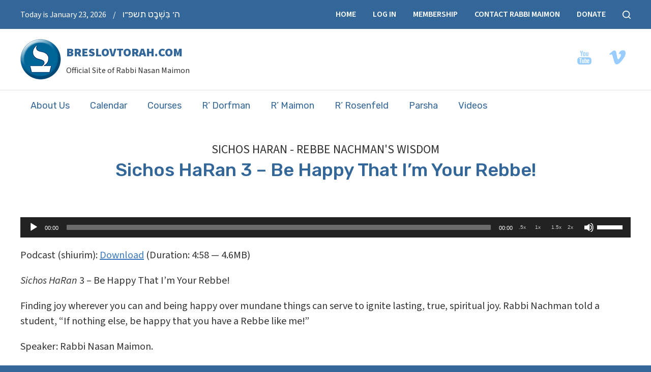

--- FILE ---
content_type: text/css
request_url: https://www.breslovtorah.com/wp-content/cache/wpo-minify/1769112010/assets/wpo-minify-header-3af4218c.min.css
body_size: 12074
content:
.wl_login_input_submit{margin:0;padding:10px 25px;background:#7b7b7b;background:-moz-linear-gradient(top,#7b7b7b 0%,#595959 100%);background:-webkit-gradient(linear,left top,left bottom,color-stop(0%,#7b7b7b),color-stop(100%,#595959));background:-webkit-linear-gradient(top,#7b7b7b 0%,#595959 100%);background:-o-linear-gradient(top,#7b7b7b 0%,#595959 100%);background:-ms-linear-gradient(top,#7b7b7b 0%,#595959 100%);background:linear-gradient(to bottom,#7b7b7b 0%,#595959 100%);filter:progid:DXImageTransform.Microsoft.gradient(startColorstr='#7b7b7b',endColorstr='#595959',GradientType=0);border-radius:5px;-webkit-border-radius:5px;-moz-border-radius:5px;-webkit-box-shadow:0 0 3px rgb(50 50 50 / .15);-moz-box-shadow:0 0 3px rgb(50 50 50 / .15);box-shadow:0 0 3px rgb(50 50 50 / .15);border:1px solid #565656;color:#f9f9f9!important;font-weight:700;font-size:14px}.wl_login_input_submit:hover{cursor:pointer;background:#545454;background:-moz-linear-gradient(top,#545454 0%,#232323 100%);background:-webkit-gradient(linear,left top,left bottom,color-stop(0%,#545454),color-stop(100%,#232323));background:-webkit-linear-gradient(top,#545454 0%,#232323 100%);background:-o-linear-gradient(top,#545454 0%,#232323 100%);background:-ms-linear-gradient(top,#545454 0%,#232323 100%);background:linear-gradient(to bottom,#545454 0%,#232323 100%);filter:progid:DXImageTransform.Microsoft.gradient(startColorstr='#545454',endColorstr='#232323',GradientType=0)}div.wl_login_floater{position:absolute;top:0;right:10%;z-index:1000000}div.wl_login_floater p{margin:0;padding:0;line-height:1em}div.wl_login_floater a{display:block;color:#fff!important;background:#000;padding:5px 10px;border-bottom:3px solid #fff;border-left:3px solid #fff;border-right:3px solid #fff;-webkit-box-shadow:0 4px 9px rgb(50 50 50 / .56);-moz-box-shadow:0 4px 9px rgb(50 50 50 / .56);box-shadow:0 4px 9px rgb(50 50 50 / .56);-webkit-border-bottom-right-radius:5px;-webkit-border-bottom-left-radius:5px;-moz-border-radius-bottomright:5px;-moz-border-radius-bottomleft:5px;border-bottom-right-radius:5px;border-bottom-left-radius:5px;font-size:14px;font-weight:700;text-decoration:none}div.wl_login_floater a:hover{text-decoration:none;background:#555}#wl_login_popup_container{display:none;position:fixed;top:0;left:0;width:100%;min-height:100%;background-color:rgb(0 0 0 / .8);z-index:1000000}#wl_login_popup_inner{display:none;background:#fff;margin:7% auto 0 auto;width:320px;padding:20px;border-radius:5px;-webkit-border-radius:5px;-moz-border-radius:5px;z-index:1002;overflow:auto;box-sizing:border-box;-moz-box-sizing:border-box;-webkit-box-sizing:border-box}.wl_login_popup_inner_layout_horizontal{width:600px!important}#wl_login_popup_inner span.wl_login_popup_close{display:block;text-align:right;margin:-13px 0 0 0;position:relative;bottom:3px;left:15px;font-size:11px}#wl_login_popup_inner span.wl_login_popup_close a{color:#383838;text-shadow:-1px 1px 0 #e5e5ee;font-weight:700;text-decoration:none}#wl_login_popup_inner span.wl_login_popup_close a:hover{text-decoration:none}.wl_login_form_embed{width:50%}span.wl-login-shortcode-login{padding:10px 0;display:block;margin:15px 0}span.wl-login-shortcode-login a{box-sizing:border-box;-moz-box-sizing:border-box;-webkit-box-sizing:border-box;margin:0;padding:10px 25px;background:#7b7b7b;background:#515151;background:-moz-linear-gradient(top,#515151 0%,#262626 100%);background:-webkit-gradient(linear,left top,left bottom,color-stop(0%,#515151),color-stop(100%,#262626));background:-webkit-linear-gradient(top,#515151 0%,#262626 100%);background:-o-linear-gradient(top,#515151 0%,#262626 100%);background:-ms-linear-gradient(top,#515151 0%,#262626 100%);background:linear-gradient(to bottom,#515151 0%,#262626 100%);filter:progid:DXImageTransform.Microsoft.gradient(startColorstr='#515151',endColorstr='#262626',GradientType=0);border-radius:5px;-webkit-border-radius:5px;-moz-border-radius:5px;-webkit-box-shadow:0 0 3px rgb(50 50 50 / .15);-moz-box-shadow:0 0 3px rgb(50 50 50 / .15);box-shadow:0 0 3px rgb(50 50 50 / .15);border:1px solid #565656;color:#f9f9f9;font-weight:700;font-size:14px}span.wl-login-shortcode-login a:hover{cursor:pointer;background:#6d6d6d;background:-moz-linear-gradient(top,#6d6d6d 0%,#515151 100%);background:-webkit-gradient(linear,left top,left bottom,color-stop(0%,#6d6d6d),color-stop(100%,#515151));background:-webkit-linear-gradient(top,#6d6d6d 0%,#515151 100%);background:-o-linear-gradient(top,#6d6d6d 0%,#515151 100%);background:-ms-linear-gradient(top,#6d6d6d 0%,#515151 100%);background:linear-gradient(to bottom,#6d6d6d 0%,#515151 100%);filter:progid:DXImageTransform.Microsoft.gradient(startColorstr='#6d6d6d',endColorstr='#515151',GradientType=0);text-decoration:none}.wl_login_form_postlogin_full,.wl_login_form_postlogin_compact{width:60%;margin:25px auto}.widget_wishlistlogin2_widget li{margin:0;padding:0;list-style-image:none;list-style-type:none}.wl_login_layout_full #wl_login_full_form p{margin:0;padding:0}.wl_login_layout_full input.wl_login_input_text{width:100%;box-sizing:border-box;-moz-box-sizing:border-box;-webkit-box-sizing:border-box;padding:15px;margin:0;background:#F7F8FC;color:#555;font-size:14px;font-weight:700;border:1px solid #e4e4e4;-webkit-box-shadow:0 0 3px rgb(50 50 50 / .15);-moz-box-shadow:0 0 3px rgb(50 50 50 / .15);box-shadow:0 0 3px rgb(50 50 50 / .15)}.wl_login_layout_full input.wl_login_input_text::-webkit-input-placeholder{color:#5B6074}.wl_login_layout_full input.wl_login_input_text:-moz-placeholder{color:#5B6074}.wl_login_layout_full input.wl_login_input_text::-moz-placeholder{color:#5B6074}.wl_login_layout_full input.wl_login_input_text:-ms-input-placeholder{color:#5B6074}.wl_login_layout_full input#wl_login_input_username{-webkit-border-top-left-radius:5px;-webkit-border-top-right-radius:5px;-moz-border-radius-topleft:5px;-moz-border-radius-topright:5px;border-top-left-radius:5px;border-top-right-radius:5px}.wl_login_layout_full input#wl_login_input_password{position:relative;bottom:1px;-webkit-border-bottom-right-radius:5px;-webkit-border-bottom-left-radius:5px;-moz-border-radius-bottomright:5px;-moz-border-radius-bottomleft:5px;border-bottom-right-radius:5px;border-bottom-left-radius:5px;border-top:1px solid #fff}.wl_login_layout_full p#wl_login_submit_input_container{margin-top:20px;text-align:right}.wl_login_layout_full span.wl_login_full_form_reset_pass{float:left;text-align:left;font-size:12px;padding-top:15px}.wl_login_layout_full ul.wl_login_social_links{margin:0;padding:0;list-style-type:none}.wl_login_layout_full li.wl_login_social_link a{display:block;width:100%;box-sizing:border-box;-moz-box-sizing:border-box;-webkit-box-sizing:border-box;padding:15px 0 16px 0;text-align:center;background:#545454;background:-moz-linear-gradient(top,#545454 0%,#232323 100%);background:-webkit-gradient(linear,left top,left bottom,color-stop(0%,#545454),color-stop(100%,#232323));background:-webkit-linear-gradient(top,#545454 0%,#232323 100%);background:-o-linear-gradient(top,#545454 0%,#232323 100%);background:-ms-linear-gradient(top,#545454 0%,#232323 100%);background:linear-gradient(to bottom,#545454 0%,#232323 100%);filter:progid:DXImageTransform.Microsoft.gradient(startColorstr='#545454',endColorstr='#232323',GradientType=0);border:1px solid #000;border-radius:5px;-webkit-border-radius:5px;-moz-border-radius:5px;-webkit-box-shadow:0 0 3px rgb(50 50 50 / .15);-moz-box-shadow:0 0 3px rgb(50 50 50 / .15);box-shadow:0 0 3px rgb(50 50 50 / .15);color:#fff;margin-bottom:10px;text-decoration:none;text-shadow:0 -1px 0 #374683}.wl_login_layout_full li#wl_login_social_link_twitter a{background:#5aa6de;background:-moz-linear-gradient(top,#5aa6de 0%,#408ed3 100%);background:-webkit-gradient(linear,left top,left bottom,color-stop(0%,#5aa6de),color-stop(100%,#408ed3));background:-webkit-linear-gradient(top,#5aa6de 0%,#408ed3 100%);background:-o-linear-gradient(top,#5aa6de 0%,#408ed3 100%);background:-ms-linear-gradient(top,#5aa6de 0%,#408ed3 100%);background:linear-gradient(to bottom,#5aa6de 0%,#408ed3 100%);filter:progid:DXImageTransform.Microsoft.gradient(startColorstr='#5aa6de',endColorstr='#408ed3',GradientType=0);border:1px solid #509BD9}.wl_login_layout_full li#wl_login_social_link_twitter a span{display:block;width:100%;height:17px;background:url(https://www.breslovtorah.com/wp-content/plugins/wishlist-login/css/../images/twitter-icon.png) no-repeat;background-position:12px 0}.wl_login_layout_full li#wl_login_social_link_twitter a:hover{background:#499fdd;background:-moz-linear-gradient(top,#499fdd 0%,#2782d1 100%);background:-webkit-gradient(linear,left top,left bottom,color-stop(0%,#499fdd),color-stop(100%,#2782d1));background:-webkit-linear-gradient(top,#499fdd 0%,#2782d1 100%);background:-o-linear-gradient(top,#499fdd 0%,#2782d1 100%);background:-ms-linear-gradient(top,#499fdd 0%,#2782d1 100%);background:linear-gradient(to bottom,#499fdd 0%,#2782d1 100%);filter:progid:DXImageTransform.Microsoft.gradient(startColorstr='#499fdd',endColorstr='#2782d1',GradientType=0)}.wl_login_layout_full li#wl_login_social_link_facebook a{background:#6883ba;background:-moz-linear-gradient(top,#6883ba 0%,#4e69a6 100%);background:-webkit-gradient(linear,left top,left bottom,color-stop(0%,#6883ba),color-stop(100%,#4e69a6));background:-webkit-linear-gradient(top,#6883ba 0%,#4e69a6 100%);background:-o-linear-gradient(top,#6883ba 0%,#4e69a6 100%);background:-ms-linear-gradient(top,#6883ba 0%,#4e69a6 100%);background:linear-gradient(to bottom,#6883ba 0%,#4e69a6 100%);filter:progid:DXImageTransform.Microsoft.gradient(startColorstr='#6883ba',endColorstr='#4e69a6',GradientType=0);border:1px solid #2A3E7B}.wl_login_layout_full li#wl_login_social_link_facebook a span{display:block;width:100%;height:17px;background:url(https://www.breslovtorah.com/wp-content/plugins/wishlist-login/css/../images/facebook-icon.png) no-repeat;background-position:12px 0}.wl_login_layout_full li#wl_login_social_link_facebook a:hover{background:#4d70b7;background:-moz-linear-gradient(top,#4d70b7 0%,#3156a5 100%);background:-webkit-gradient(linear,left top,left bottom,color-stop(0%,#4d70b7),color-stop(100%,#3156a5));background:-webkit-linear-gradient(top,#4d70b7 0%,#3156a5 100%);background:-o-linear-gradient(top,#4d70b7 0%,#3156a5 100%);background:-ms-linear-gradient(top,#4d70b7 0%,#3156a5 100%);background:linear-gradient(to bottom,#4d70b7 0%,#3156a5 100%);filter:progid:DXImageTransform.Microsoft.gradient(startColorstr='#4d70b7',endColorstr='#3156a5',GradientType=0)}.wl_login_layout_full li#wl_login_social_link_google a{background:#d84737;background:-moz-linear-gradient(top,#d84737 0%,#a52719 100%);background:-webkit-gradient(linear,left top,left bottom,color-stop(0%,#d84737),color-stop(100%,#a52719));background:-webkit-linear-gradient(top,#d84737 0%,#a52719 100%);background:-o-linear-gradient(top,#d84737 0%,#a52719 100%);background:-ms-linear-gradient(top,#d84737 0%,#a52719 100%);background:linear-gradient(to bottom,#d84737 0%,#a52719 100%);filter:progid:DXImageTransform.Microsoft.gradient(startColorstr='#d84737',endColorstr='#a52719',GradientType=0);border:1px solid #842015}.wl_login_layout_full li#wl_login_social_link_google a span{display:block;width:100%;height:17px;background:url(https://www.breslovtorah.com/wp-content/plugins/wishlist-login/css/../images/googleplus-icon.png) no-repeat;background-position:12px 0}.wl_login_layout_full li#wl_login_social_link_google a:hover{background:#d63728;background:-moz-linear-gradient(top,#d63728 0%,#a32113 100%);background:-webkit-gradient(linear,left top,left bottom,color-stop(0%,#d63728),color-stop(100%,#a32113));background:-webkit-linear-gradient(top,#d63728 0%,#a32113 100%);background:-o-linear-gradient(top,#d63728 0%,#a32113 100%);background:-ms-linear-gradient(top,#d63728 0%,#a32113 100%);background:linear-gradient(to bottom,#d63728 0%,#a32113 100%);filter:progid:DXImageTransform.Microsoft.gradient(startColorstr='#d63728',endColorstr='#a32113',GradientType=0)}.wl_login_layout_full li#wl_login_social_link_linkedin a{background:#93cbe2;background:-moz-linear-gradient(top,#93cbe2 0%,#0079a7 100%);background:-webkit-gradient(linear,left top,left bottom,color-stop(0%,#93cbe2),color-stop(100%,#0079a7));background:-webkit-linear-gradient(top,#93cbe2 0%,#0079a7 100%);background:-o-linear-gradient(top,#93cbe2 0%,#0079a7 100%);background:-ms-linear-gradient(top,#93cbe2 0%,#0079a7 100%);background:linear-gradient(to bottom,#93cbe2 0%,#0079a7 100%);filter:progid:DXImageTransform.Microsoft.gradient(startColorstr='#93cbe2',endColorstr='#0079a7',GradientType=0);border:1px solid #01678c}.wl_login_layout_full li#wl_login_social_link_linkedin a span{display:block;width:100%;height:17px;background:url(https://www.breslovtorah.com/wp-content/plugins/wishlist-login/css/../images/linkedin-icon.png) no-repeat;background-position:12px 0}.wl_login_layout_full li#wl_login_social_link_linkedin a:hover{background:#76c2e0;background:-moz-linear-gradient(top,#76c2e0 0%,#0079a5 100%);background:-webkit-gradient(linear,left top,left bottom,color-stop(0%,#76c2e0),color-stop(100%,#0079a5));background:-webkit-linear-gradient(top,#76c2e0 0%,#0079a5 100%);background:-o-linear-gradient(top,#76c2e0 0%,#0079a5 100%);background:-ms-linear-gradient(top,#76c2e0 0%,#0079a5 100%);background:linear-gradient(to bottom,#76c2e0 0%,#0079a5 100%);filter:progid:DXImageTransform.Microsoft.gradient(startColorstr='#76c2e0',endColorstr='#0079a5',GradientType=0)}.wl_login_layout_full div.wl_login_section_divider{margin:15px 0;overflow:hidden}.wl_login_layout_full p.wl_login_section_divider_line{margin:0;padding:0;width:40%;height:24px;float:left;border-top:1px solid #e4e4e4;position:relative;top:12px}.wl_login_layout_full p.wl_login_section_divider_text{margin:0;padding:0;width:20%;float:left;text-align:center;color:#ccc;font-size:12px}.wl_login_compact_form{overflow:hidden;margin:15px 0}.wl_login_compact_form .wl_login_compact_form_container{clear:both;overflow:hidden}.wl_login_compact_form p.wl_login_compact_form_input_container{margin:0;padding:0}.wl_login_compact_form input.wl_login_input_text{width:100%;box-sizing:border-box;-moz-box-sizing:border-box;-webkit-box-sizing:border-box;padding:10px;border:1px solid #e4e4e4;-webkit-box-shadow:0 0 3px rgb(50 50 50 / .15);-moz-box-shadow:0 0 3px rgb(50 50 50 / .15);box-shadow:0 0 3px rgb(50 50 50 / .15)}.wl_login_compact_form #wl_login_password_input_container{margin-bottom:7px}.wl_login_compact_form input.wl_login_input_submit{float:right}.wl_login_compact_form p#wl_login_submit_input_container,.wl_login_compact_form div.wl_login_social_links_container{width:50%;float:right}.wl_login_compact_form ul.wl_login_social_links{margin:5px 0 0 0;padding:0;list-style-type:none;list-style-image:none}.wl_login_compact_form ul.wl_login_social_links li a{display:block;float:left;margin-left:5px}.wl_login_compact_form ul.wl_login_social_links li#wl_login_social_link_twitter a{background:url(https://www.breslovtorah.com/wp-content/plugins/wishlist-login/css/../images/twitter-widget.png) no-repeat;background-size:24px 24px;width:24px;height:24px}.wl_login_compact_form ul.wl_login_social_links li#wl_login_social_link_facebook a{background:url(https://www.breslovtorah.com/wp-content/plugins/wishlist-login/css/../images/facebook-widget.png) no-repeat;background-size:24px 24px;width:24px;height:24px}.wl_login_compact_form ul.wl_login_social_links li#wl_login_social_link_google a{background:url(https://www.breslovtorah.com/wp-content/plugins/wishlist-login/css/../images/googleplus-widget.png) no-repeat;background-size:24px 24px;width:24px;height:24px}.wl_login_compact_form ul.wl_login_social_links li#wl_login_social_link_linkedin a{background:url(https://www.breslovtorah.com/wp-content/plugins/wishlist-login/css/../images/linkedin-widget.png) no-repeat;background-size:24px 24px;width:24px;height:24px}.wl_login_compact_form ul.wl_login_social_links li#wl_login_social_link_twitter a span,.wl_login_compact_form ul.wl_login_social_links li#wl_login_social_link_facebook a span,.wl_login_compact_form ul.wl_login_social_links li#wl_login_social_link_google a span,.wl_login_compact_form ul.wl_login_social_links li#wl_login_social_link_linkedin a span{display:none}.wl_login_compact_form .wl_login_compact_form_reset_pass{overflow:hidden;clear:both;width:100%;text-align:left;font-size:12px;margin-top:15px}.wl_login_form_embed_horizontal{width:100%;overflow:hidden;padding-bottom:35px}.wl_login_horizontal_form .wl_login_horizontal_form_container{position:relative;overflow:hidden}.wl_login_horizontal_form .wl_login_horizontal_inputs{margin-right:91px}.wl_login_horizontal_form .wl_login_horizontal_submit{width:91px;position:absolute;top:0;right:0}.wl_login_horizontal_form .wl_login_horizontal_form_input_container{display:block;width:50%;padding-right:15px;float:left;box-sizing:border-box;-moz-box-sizing:border-box;-webkit-box-sizing:border-box}.wl_login_horizontal_form_remember_container{display:block;width:90%;padding-right:15px;float:left;box-sizing:border-box;-moz-box-sizing:border-box;-webkit-box-sizing:border-box}.wl_login_horizontal_form input.wl_login_input_text{width:100%;margin-top:0;padding:10px;box-sizing:border-box;-moz-box-sizing:border-box;-webkit-box-sizing:border-box}.wl_login_horizontal_form .wl_login_horizontal_footer{overflow:hidden}.wl_login_horizontal_form .wl_login_social_links_container{width:50%;float:right}.wl_login_horizontal_form .wl_login_horizontal_reset_pass{margin-top:12px;width:50%;float:left}.wl_login_horizontal_form .wl_login_horizontal_reset_pass p{margin:0;padding:0;font-size:12px}.wl_login_horizontal_form ul.wl_login_social_links{margin:5px 0 0 0;padding:0;list-style-type:none;list-style-image:none;float:right}.wl_login_horizontal_form ul.wl_login_social_links li{display:inline}.wl_login_horizontal_form ul.wl_login_social_links li a{display:block;float:left;margin-left:5px}.wl_login_horizontal_form ul.wl_login_social_links li#wl_login_social_link_twitter a{background:url(https://www.breslovtorah.com/wp-content/plugins/wishlist-login/css/../images/twitter-widget.png) no-repeat;background-size:24px 24px;width:24px;height:24px}.wl_login_horizontal_form ul.wl_login_social_links li#wl_login_social_link_facebook a{background:url(https://www.breslovtorah.com/wp-content/plugins/wishlist-login/css/../images/facebook-widget.png) no-repeat;background-size:24px 24px;width:24px;height:24px}.wl_login_horizontal_form ul.wl_login_social_links li#wl_login_social_link_google a{background:url(https://www.breslovtorah.com/wp-content/plugins/wishlist-login/css/../images/googleplus-widget.png) no-repeat;background-size:24px 24px;width:24px;height:24px}.wl_login_horizontal_form ul.wl_login_social_links li#wl_login_social_link_linkedin a{background:url(https://www.breslovtorah.com/wp-content/plugins/wishlist-login/css/../images/linkedin-widget.png) no-repeat;background-size:24px 24px;width:24px;height:24px}.wl_login_horizontal_form ul.wl_login_social_links li#wl_login_social_link_twitter a span,.wl_login_horizontal_form ul.wl_login_social_links li#wl_login_social_link_facebook a span,.wl_login_horizontal_form ul.wl_login_social_links li#wl_login_social_link_google a span,.wl_login_horizontal_form ul.wl_login_social_links li#wl_login_social_link_linkedin a span{display:none}div.wl_login_skin_blue .wl_login_input_submit,span.wl-login-shortcode-skin_blue a{background:#6c9bd8;background:-moz-linear-gradient(top,#6c9bd8 0%,#387edc 100%);background:-webkit-gradient(linear,left top,left bottom,color-stop(0%,#6c9bd8),color-stop(100%,#387edc));background:-webkit-linear-gradient(top,#6c9bd8 0%,#387edc 100%);background:-o-linear-gradient(top,#6c9bd8 0%,#387edc 100%);background:-ms-linear-gradient(top,#6c9bd8 0%,#387edc 100%);background:linear-gradient(to bottom,#6c9bd8 0%,#387edc 100%);filter:progid:DXImageTransform.Microsoft.gradient(startColorstr='#6c9bd8',endColorstr='#387edc',GradientType=0);border:1px solid #0461DB}div.wl_login_skin_blue .wl_login_input_submit:hover,span.wl-login-shortcode-skin_blue a:hover{background:#3f8ef4;background:-moz-linear-gradient(top,#3f8ef4 0%,#387edc 100%);background:-webkit-gradient(linear,left top,left bottom,color-stop(0%,#3f8ef4),color-stop(100%,#387edc));background:-webkit-linear-gradient(top,#3f8ef4 0%,#387edc 100%);background:-o-linear-gradient(top,#3f8ef4 0%,#387edc 100%);background:-ms-linear-gradient(top,#3f8ef4 0%,#387edc 100%);background:linear-gradient(to bottom,#3f8ef4 0%,#387edc 100%);filter:progid:DXImageTransform.Microsoft.gradient(startColorstr='#3f8ef4',endColorstr='#387edc',GradientType=0)}div.wl_login_skin_teal .wl_login_input_submit,span.wl-login-shortcode-skin_teal a{background:#30b7c9;background:-moz-linear-gradient(top,#30b7c9 0%,#00b2cb 100%);background:-webkit-gradient(linear,left top,left bottom,color-stop(0%,#30b7c9),color-stop(100%,#00b2cb));background:-webkit-linear-gradient(top,#30b7c9 0%,#00b2cb 100%);background:-o-linear-gradient(top,#30b7c9 0%,#00b2cb 100%);background:-ms-linear-gradient(top,#30b7c9 0%,#00b2cb 100%);background:linear-gradient(to bottom,#30b7c9 0%,#00b2cb 100%);filter:progid:DXImageTransform.Microsoft.gradient(startColorstr='#30b7c9',endColorstr='#00b2cb',GradientType=0);border:1px solid #009BAF}div.wl_login_skin_teal .wl_login_input_submit:hover,span.wl-login-shortcode-skin_teal a:hover{background:#35cce0;background:-moz-linear-gradient(top,#35cce0 0%,#30b7c9 100%);background:-webkit-gradient(linear,left top,left bottom,color-stop(0%,#35cce0),color-stop(100%,#30b7c9));background:-webkit-linear-gradient(top,#35cce0 0%,#30b7c9 100%);background:-o-linear-gradient(top,#35cce0 0%,#30b7c9 100%);background:-ms-linear-gradient(top,#35cce0 0%,#30b7c9 100%);background:linear-gradient(to bottom,#35cce0 0%,#30b7c9 100%);filter:progid:DXImageTransform.Microsoft.gradient(startColorstr='#35cce0',endColorstr='#30b7c9',GradientType=0)}div.wl_login_skin_light_green .wl_login_input_submit,span.wl-login-shortcode-skin_light_green a{background:#acef0e;background:-moz-linear-gradient(top,#acef0e 0%,#9ad80b 100%);background:-webkit-gradient(linear,left top,left bottom,color-stop(0%,#acef0e),color-stop(100%,#9ad80b));background:-webkit-linear-gradient(top,#acef0e 0%,#9ad80b 100%);background:-o-linear-gradient(top,#acef0e 0%,#9ad80b 100%);background:-ms-linear-gradient(top,#acef0e 0%,#9ad80b 100%);background:linear-gradient(to bottom,#acef0e 0%,#9ad80b 100%);filter:progid:DXImageTransform.Microsoft.gradient(startColorstr='#acef0e',endColorstr='#9ad80b',GradientType=0);border:1px solid #88BA0B;color:#262626}div.wl_login_skin_light_green .wl_login_input_submit:hover,span.wl-login-shortcode-skin_light_green:hover a{background:#bbff0f;background:-moz-linear-gradient(top,#bbff0f 0%,#acef0e 100%);background:-webkit-gradient(linear,left top,left bottom,color-stop(0%,#bbff0f),color-stop(100%,#acef0e));background:-webkit-linear-gradient(top,#bbff0f 0%,#acef0e 100%);background:-o-linear-gradient(top,#bbff0f 0%,#acef0e 100%);background:-ms-linear-gradient(top,#bbff0f 0%,#acef0e 100%);background:linear-gradient(to bottom,#bbff0f 0%,#acef0e 100%);filter:progid:DXImageTransform.Microsoft.gradient(startColorstr='#bbff0f',endColorstr='#acef0e',GradientType=0)}div.wl_login_skin_green .wl_login_input_submit,span.wl-login-shortcode-skin_green a{background:#1faa00;background:-moz-linear-gradient(top,#1faa00 0%,#199200 100%);background:-webkit-gradient(linear,left top,left bottom,color-stop(0%,#1faa00),color-stop(100%,#199200));background:-webkit-linear-gradient(top,#1faa00 0%,#199200 100%);background:-o-linear-gradient(top,#1faa00 0%,#199200 100%);background:-ms-linear-gradient(top,#1faa00 0%,#199200 100%);background:linear-gradient(to bottom,#1faa00 0%,#199200 100%);filter:progid:DXImageTransform.Microsoft.gradient(startColorstr='#1faa00',endColorstr='#199200',GradientType=0);border:1px solid #157700}div.wl_login_skin_green .wl_login_input_submit:hover,span.wl-login-shortcode-skin_green:hover a{background:#23c100;background:-moz-linear-gradient(top,#23c100 0%,#1faa00 100%);background:-webkit-gradient(linear,left top,left bottom,color-stop(0%,#23c100),color-stop(100%,#1faa00));background:-webkit-linear-gradient(top,#23c100 0%,#1faa00 100%);background:-o-linear-gradient(top,#23c100 0%,#1faa00 100%);background:-ms-linear-gradient(top,#23c100 0%,#1faa00 100%);background:linear-gradient(to bottom,#23c100 0%,#1faa00 100%);filter:progid:DXImageTransform.Microsoft.gradient(startColorstr='#23c100',endColorstr='#1faa00',GradientType=0)}div.wl_login_skin_orange .wl_login_input_submit,span.wl-login-shortcode-skin_orange a{background:#f9a302;background:-moz-linear-gradient(top,#f9a302 0%,#fc7f01 100%);background:-webkit-gradient(linear,left top,left bottom,color-stop(0%,#f9a302),color-stop(100%,#fc7f01));background:-webkit-linear-gradient(top,#f9a302 0%,#fc7f01 100%);background:-o-linear-gradient(top,#f9a302 0%,#fc7f01 100%);background:-ms-linear-gradient(top,#f9a302 0%,#fc7f01 100%);background:linear-gradient(to bottom,#f9a302 0%,#fc7f01 100%);filter:progid:DXImageTransform.Microsoft.gradient(startColorstr='#f9a302',endColorstr='#fc7f01',GradientType=0);border:1px solid #E07102}div.wl_login_skin_orange .wl_login_input_submit:hover,span.wl-login-shortcode-skin_orange a:hover{background:#f7b602;background:-moz-linear-gradient(top,#f7b602 0%,#f9a302 100%);background:-webkit-gradient(linear,left top,left bottom,color-stop(0%,#f7b602),color-stop(100%,#f9a302));background:-webkit-linear-gradient(top,#f7b602 0%,#f9a302 100%);background:-o-linear-gradient(top,#f7b602 0%,#f9a302 100%);background:-ms-linear-gradient(top,#f7b602 0%,#f9a302 100%);background:linear-gradient(to bottom,#f7b602 0%,#f9a302 100%);filter:progid:DXImageTransform.Microsoft.gradient(startColorstr='#f7b602',endColorstr='#f9a302',GradientType=0)}div.wl_login_skin_pink .wl_login_input_submit,span.wl-login-shortcode-skin_pink a{background:#f213ee;background:-moz-linear-gradient(top,#f213ee 0%,#d910d8 100%);background:-webkit-gradient(linear,left top,left bottom,color-stop(0%,#f213ee),color-stop(100%,#d910d8));background:-webkit-linear-gradient(top,#f213ee 0%,#d910d8 100%);background:-o-linear-gradient(top,#f213ee 0%,#d910d8 100%);background:-ms-linear-gradient(top,#f213ee 0%,#d910d8 100%);background:linear-gradient(to bottom,#f213ee 0%,#d910d8 100%);filter:progid:DXImageTransform.Microsoft.gradient(startColorstr='#f213ee',endColorstr='#d910d8',GradientType=0);border:1px solid #BF0FBC}div.wl_login_skin_pink .wl_login_input_submit:hover,span.wl-login-shortcode-skin_pink a:hover{background:#ff14f7;background:-moz-linear-gradient(top,#ff14f7 0%,#f213ee 100%);background:-webkit-gradient(linear,left top,left bottom,color-stop(0%,#ff14f7),color-stop(100%,#f213ee));background:-webkit-linear-gradient(top,#ff14f7 0%,#f213ee 100%);background:-o-linear-gradient(top,#ff14f7 0%,#f213ee 100%);background:-ms-linear-gradient(top,#ff14f7 0%,#f213ee 100%);background:linear-gradient(to bottom,#ff14f7 0%,#f213ee 100%);filter:progid:DXImageTransform.Microsoft.gradient(startColorstr='#ff14f7',endColorstr='#f213ee',GradientType=0)}div.wl_login_skin_purple .wl_login_input_submit,span.wl-login-shortcode-skin_purple a{background:#9c32c9;background:-moz-linear-gradient(top,#9c32c9 0%,#8b2bb1 100%);background:-webkit-gradient(linear,left top,left bottom,color-stop(0%,#9c32c9),color-stop(100%,#8b2bb1));background:-webkit-linear-gradient(top,#9c32c9 0%,#8b2bb1 100%);background:-o-linear-gradient(top,#9c32c9 0%,#8b2bb1 100%);background:-ms-linear-gradient(top,#9c32c9 0%,#8b2bb1 100%);background:linear-gradient(to bottom,#9c32c9 0%,#8b2bb1 100%);filter:progid:DXImageTransform.Microsoft.gradient(startColorstr='#9c32c9',endColorstr='#8b2bb1',GradientType=0);border:1px solid #742596}div.wl_login_skin_purple .wl_login_input_submit:hover,span.wl-login-shortcode-skin_purple a:hover{background:#ad38e0;background:-moz-linear-gradient(top,#ad38e0 0%,#9c32c9 100%);background:-webkit-gradient(linear,left top,left bottom,color-stop(0%,#ad38e0),color-stop(100%,#9c32c9));background:-webkit-linear-gradient(top,#ad38e0 0%,#9c32c9 100%);background:-o-linear-gradient(top,#ad38e0 0%,#9c32c9 100%);background:-ms-linear-gradient(top,#ad38e0 0%,#9c32c9 100%);background:linear-gradient(to bottom,#ad38e0 0%,#9c32c9 100%);filter:progid:DXImageTransform.Microsoft.gradient(startColorstr='#ad38e0',endColorstr='#9c32c9',GradientType=0)}div.wl_login_skin_red .wl_login_input_submit,span.wl-login-shortcode-skin_red a{background:#e00000;background:-moz-linear-gradient(top,#e00000 0%,#c90000 100%);background:-webkit-gradient(linear,left top,left bottom,color-stop(0%,#e00000),color-stop(100%,#c90000));background:-webkit-linear-gradient(top,#e00000 0%,#c90000 100%);background:-o-linear-gradient(top,#e00000 0%,#c90000 100%);background:-ms-linear-gradient(top,#e00000 0%,#c90000 100%);background:linear-gradient(to bottom,#e00000 0%,#c90000 100%);filter:progid:DXImageTransform.Microsoft.gradient(startColorstr='#e00000',endColorstr='#c90000',GradientType=0);border:1px solid #AD0000}div.wl_login_skin_red .wl_login_input_submit:hover,span.wl-login-shortcode-skin_red a:hover{background:#f70000;background:-moz-linear-gradient(top,#f70000 0%,#e00000 100%);background:-webkit-gradient(linear,left top,left bottom,color-stop(0%,#f70000),color-stop(100%,#e00000));background:-webkit-linear-gradient(top,#f70000 0%,#e00000 100%);background:-o-linear-gradient(top,#f70000 0%,#e00000 100%);background:-ms-linear-gradient(top,#f70000 0%,#e00000 100%);background:linear-gradient(to bottom,#f70000 0%,#e00000 100%);filter:progid:DXImageTransform.Microsoft.gradient(startColorstr='#f70000',endColorstr='#e00000',GradientType=0)}div.wl_login_skin_yellow .wl_login_input_submit,span.wl-login-shortcode-skin_yellow a{background:#fffa00;background:-moz-linear-gradient(top,#fffa00 0%,#efec00 100%);background:-webkit-gradient(linear,left top,left bottom,color-stop(0%,#fffa00),color-stop(100%,#efec00));background:-webkit-linear-gradient(top,#fffa00 0%,#efec00 100%);background:-o-linear-gradient(top,#fffa00 0%,#efec00 100%);background:-ms-linear-gradient(top,#fffa00 0%,#efec00 100%);background:linear-gradient(to bottom,#fffa00 0%,#efec00 100%);filter:progid:DXImageTransform.Microsoft.gradient(startColorstr='#fffa00',endColorstr='#efec00',GradientType=0);border:1px solid #D3D000;color:#262626}div.wl_login_skin_yellow .wl_login_input_submit:hover,span.wl-login-shortcode-skin_yellow a:hover{background:#fffa00;background:-moz-linear-gradient(top,#fffa00 0%,#fffa00 100%);background:-webkit-gradient(linear,left top,left bottom,color-stop(0%,#fffa00),color-stop(100%,#fffa00));background:-webkit-linear-gradient(top,#fffa00 0%,#fffa00 100%);background:-o-linear-gradient(top,#fffa00 0%,#fffa00 100%);background:-ms-linear-gradient(top,#fffa00 0%,#fffa00 100%);background:linear-gradient(to bottom,#fffa00 0%,#fffa00 100%);filter:progid:DXImageTransform.Microsoft.gradient(startColorstr='#fffa00',endColorstr='#fffa00',GradientType=0)}:root{--direction-multiplier:1}body.rtl,html[dir=rtl]{--direction-multiplier:-1}.elementor-hidden{display:none}.elementor-visibility-hidden{visibility:hidden}.elementor-screen-only,.screen-reader-text,.screen-reader-text span,.ui-helper-hidden-accessible{height:1px;margin:-1px;overflow:hidden;padding:0;position:absolute;top:-10000em;width:1px;clip:rect(0,0,0,0);border:0}.elementor-clearfix:after{clear:both;content:"";display:block;height:0;width:0}.e-logo-wrapper{display:inline-block;line-height:1}.e-logo-wrapper i{color:var(--e-a-color-circle-logo);font-size:2.5em}.elementor *,.elementor :after,.elementor :before{box-sizing:border-box}.elementor a{box-shadow:none;text-decoration:none}.elementor hr{background-color:transparent;margin:0}.elementor img{border:none;border-radius:0;box-shadow:none;height:auto;max-width:100%}.elementor .elementor-widget:not(.elementor-widget-text-editor):not(.elementor-widget-theme-post-content) figure{margin:0}.elementor embed,.elementor iframe,.elementor object,.elementor video{border:none;line-height:1;margin:0;max-width:100%;width:100%}.elementor .elementor-background,.elementor .elementor-background-holder,.elementor .elementor-background-video-container{direction:ltr;inset:0;overflow:hidden;position:absolute;z-index:0}.elementor .elementor-background-video-container{pointer-events:none;transition:opacity 1s}.elementor .elementor-background-video-container.elementor-loading{opacity:0}.elementor .elementor-background-video,.elementor .elementor-background-video-embed{max-width:none}.elementor .elementor-background-video,.elementor .elementor-background-video-embed,.elementor .elementor-background-video-hosted{inset-block-start:50%;inset-inline-start:50%;position:absolute;transform:translate(-50%,-50%)}.elementor .elementor-background-video-hosted{-o-object-fit:cover;object-fit:cover}.elementor .elementor-background-overlay{inset:0;position:absolute}.elementor .elementor-background-slideshow{inset:0;position:absolute;z-index:0}.elementor .elementor-background-slideshow__slide__image{background-position:50%;background-size:cover;height:100%;width:100%}.e-con-inner>.elementor-element.elementor-absolute,.e-con>.elementor-element.elementor-absolute,.elementor-widget-wrap>.elementor-element.elementor-absolute{position:absolute}.e-con-inner>.elementor-element.elementor-fixed,.e-con>.elementor-element.elementor-fixed,.elementor-widget-wrap>.elementor-element.elementor-fixed{position:fixed}.elementor-widget-wrap .elementor-element.elementor-widget__width-auto,.elementor-widget-wrap .elementor-element.elementor-widget__width-initial{max-width:100%}@media (max-width:1024px){.elementor-widget-wrap .elementor-element.elementor-widget-tablet__width-auto,.elementor-widget-wrap .elementor-element.elementor-widget-tablet__width-initial{max-width:100%}}@media (max-width:767px){.elementor-widget-wrap .elementor-element.elementor-widget-mobile__width-auto,.elementor-widget-wrap .elementor-element.elementor-widget-mobile__width-initial{max-width:100%}}.elementor-element.elementor-absolute,.elementor-element.elementor-fixed{z-index:1}.elementor-element{--flex-direction:initial;--flex-wrap:initial;--justify-content:initial;--align-items:initial;--align-content:initial;--gap:initial;--flex-basis:initial;--flex-grow:initial;--flex-shrink:initial;--order:initial;--align-self:initial;align-self:var(--align-self);flex-basis:var(--flex-basis);flex-grow:var(--flex-grow);flex-shrink:var(--flex-shrink);order:var(--order)}.elementor-element:where(.e-con-full,.elementor-widget){align-content:var(--align-content);align-items:var(--align-items);flex-direction:var(--flex-direction);flex-wrap:var(--flex-wrap);gap:var(--row-gap) var(--column-gap);justify-content:var(--justify-content)}.elementor-invisible{visibility:hidden}.elementor-custom-embed-play{inset-block-start:50%;inset-inline-start:50%;position:absolute;transform:translate(calc(-50% * var(--direction-multiplier)),-50%)}.elementor-custom-embed-play i{color:#fff;font-size:100px;text-shadow:1px 0 6px rgba(0,0,0,.3)}.elementor-custom-embed-play svg{fill:#fff;filter:drop-shadow(1px 0 6px rgba(0,0,0,.3));height:100px;width:100px}.elementor-custom-embed-play i,.elementor-custom-embed-play svg{opacity:.8;transition:all .5s}.elementor-custom-embed-play.elementor-playing i{font-family:eicons}.elementor-custom-embed-play.elementor-playing i:before{content:"\e8fb"}.elementor-custom-embed-play.elementor-playing i,.elementor-custom-embed-play.elementor-playing svg{animation:eicon-spin 2s linear infinite}.elementor-tag{display:inline-flex}.elementor-ken-burns{transition-duration:10s;transition-property:transform;transition-timing-function:linear}.elementor-ken-burns--out{transform:scale(1.3)}.elementor-ken-burns--active{transition-duration:20s}.elementor-ken-burns--active.elementor-ken-burns--out{transform:scale(1)}.elementor-ken-burns--active.elementor-ken-burns--in{transform:scale(1.3)}.elementor-align-center{text-align:center}.elementor-align-right{text-align:right}.elementor-align-left{text-align:left}.elementor-align-center .elementor-button,.elementor-align-left .elementor-button,.elementor-align-right .elementor-button{width:auto}.elementor-align-justify .elementor-button{width:100%}@media (min-width:-1){.elementor-widescreen-align-center{text-align:center}.elementor-widescreen-align-right{text-align:right}.elementor-widescreen-align-left{text-align:left}.elementor-widescreen-align-center .elementor-button,.elementor-widescreen-align-left .elementor-button,.elementor-widescreen-align-right .elementor-button{width:auto}.elementor-widescreen-align-justify .elementor-button{width:100%}}@media (max-width:-1){.elementor-laptop-align-center{text-align:center}.elementor-laptop-align-right{text-align:right}.elementor-laptop-align-left{text-align:left}.elementor-laptop-align-center .elementor-button,.elementor-laptop-align-left .elementor-button,.elementor-laptop-align-right .elementor-button{width:auto}.elementor-laptop-align-justify .elementor-button{width:100%}.elementor-tablet_extra-align-center{text-align:center}.elementor-tablet_extra-align-right{text-align:right}.elementor-tablet_extra-align-left{text-align:left}.elementor-tablet_extra-align-center .elementor-button,.elementor-tablet_extra-align-left .elementor-button,.elementor-tablet_extra-align-right .elementor-button{width:auto}.elementor-tablet_extra-align-justify .elementor-button{width:100%}}@media (max-width:1024px){.elementor-tablet-align-center{text-align:center}.elementor-tablet-align-right{text-align:right}.elementor-tablet-align-left{text-align:left}.elementor-tablet-align-center .elementor-button,.elementor-tablet-align-left .elementor-button,.elementor-tablet-align-right .elementor-button{width:auto}.elementor-tablet-align-justify .elementor-button{width:100%}}@media (max-width:-1){.elementor-mobile_extra-align-center{text-align:center}.elementor-mobile_extra-align-right{text-align:right}.elementor-mobile_extra-align-left{text-align:left}.elementor-mobile_extra-align-center .elementor-button,.elementor-mobile_extra-align-left .elementor-button,.elementor-mobile_extra-align-right .elementor-button{width:auto}.elementor-mobile_extra-align-justify .elementor-button{width:100%}}@media (max-width:767px){.elementor-mobile-align-center{text-align:center}.elementor-mobile-align-right{text-align:right}.elementor-mobile-align-left{text-align:left}.elementor-mobile-align-center .elementor-button,.elementor-mobile-align-left .elementor-button,.elementor-mobile-align-right .elementor-button{width:auto}.elementor-mobile-align-justify .elementor-button{width:100%}}:root{--page-title-display:block}.elementor-page-title,h1.entry-title{display:var(--page-title-display)}@keyframes eicon-spin{0%{transform:rotate(0deg)}to{transform:rotate(359deg)}}.eicon-animation-spin{animation:eicon-spin 2s linear infinite}.elementor-section{position:relative}.elementor-section .elementor-container{display:flex;margin-inline:auto;position:relative}@media (max-width:1024px){.elementor-section .elementor-container{flex-wrap:wrap}}.elementor-section.elementor-section-boxed>.elementor-container{max-width:1140px}.elementor-section.elementor-section-stretched{position:relative;width:100%}.elementor-section.elementor-section-items-top>.elementor-container{align-items:flex-start}.elementor-section.elementor-section-items-middle>.elementor-container{align-items:center}.elementor-section.elementor-section-items-bottom>.elementor-container{align-items:flex-end}@media (min-width:768px){.elementor-section.elementor-section-height-full{height:100vh}.elementor-section.elementor-section-height-full>.elementor-container{height:100%}}.elementor-bc-flex-widget .elementor-section-content-top>.elementor-container>.elementor-column>.elementor-widget-wrap{align-items:flex-start}.elementor-bc-flex-widget .elementor-section-content-middle>.elementor-container>.elementor-column>.elementor-widget-wrap{align-items:center}.elementor-bc-flex-widget .elementor-section-content-bottom>.elementor-container>.elementor-column>.elementor-widget-wrap{align-items:flex-end}.elementor-widget-wrap{align-content:flex-start;flex-wrap:wrap;position:relative;width:100%}.elementor:not(.elementor-bc-flex-widget) .elementor-widget-wrap{display:flex}.elementor-widget-wrap>.elementor-element{width:100%}.elementor-widget-wrap.e-swiper-container{width:calc(100% - (var(--e-column-margin-left, 0px) + var(--e-column-margin-right, 0px)))}.elementor-widget{position:relative}.elementor-widget:not(:last-child){margin-block-end:var(--kit-widget-spacing,20px)}.elementor-widget:not(:last-child).elementor-absolute,.elementor-widget:not(:last-child).elementor-widget__width-auto,.elementor-widget:not(:last-child).elementor-widget__width-initial{margin-block-end:0}.elementor-column{display:flex;min-height:1px;position:relative}.elementor-column-gap-narrow>.elementor-column>.elementor-element-populated{padding:5px}.elementor-column-gap-default>.elementor-column>.elementor-element-populated{padding:10px}.elementor-column-gap-extended>.elementor-column>.elementor-element-populated{padding:15px}.elementor-column-gap-wide>.elementor-column>.elementor-element-populated{padding:20px}.elementor-column-gap-wider>.elementor-column>.elementor-element-populated{padding:30px}.elementor-inner-section .elementor-column-gap-no .elementor-element-populated{padding:0}@media (min-width:768px){.elementor-column.elementor-col-10,.elementor-column[data-col="10"]{width:10%}.elementor-column.elementor-col-11,.elementor-column[data-col="11"]{width:11.111%}.elementor-column.elementor-col-12,.elementor-column[data-col="12"]{width:12.5%}.elementor-column.elementor-col-14,.elementor-column[data-col="14"]{width:14.285%}.elementor-column.elementor-col-16,.elementor-column[data-col="16"]{width:16.666%}.elementor-column.elementor-col-20,.elementor-column[data-col="20"]{width:20%}.elementor-column.elementor-col-25,.elementor-column[data-col="25"]{width:25%}.elementor-column.elementor-col-30,.elementor-column[data-col="30"]{width:30%}.elementor-column.elementor-col-33,.elementor-column[data-col="33"]{width:33.333%}.elementor-column.elementor-col-40,.elementor-column[data-col="40"]{width:40%}.elementor-column.elementor-col-50,.elementor-column[data-col="50"]{width:50%}.elementor-column.elementor-col-60,.elementor-column[data-col="60"]{width:60%}.elementor-column.elementor-col-66,.elementor-column[data-col="66"]{width:66.666%}.elementor-column.elementor-col-70,.elementor-column[data-col="70"]{width:70%}.elementor-column.elementor-col-75,.elementor-column[data-col="75"]{width:75%}.elementor-column.elementor-col-80,.elementor-column[data-col="80"]{width:80%}.elementor-column.elementor-col-83,.elementor-column[data-col="83"]{width:83.333%}.elementor-column.elementor-col-90,.elementor-column[data-col="90"]{width:90%}.elementor-column.elementor-col-100,.elementor-column[data-col="100"]{width:100%}}@media (max-width:479px){.elementor-column.elementor-xs-10{width:10%}.elementor-column.elementor-xs-11{width:11.111%}.elementor-column.elementor-xs-12{width:12.5%}.elementor-column.elementor-xs-14{width:14.285%}.elementor-column.elementor-xs-16{width:16.666%}.elementor-column.elementor-xs-20{width:20%}.elementor-column.elementor-xs-25{width:25%}.elementor-column.elementor-xs-30{width:30%}.elementor-column.elementor-xs-33{width:33.333%}.elementor-column.elementor-xs-40{width:40%}.elementor-column.elementor-xs-50{width:50%}.elementor-column.elementor-xs-60{width:60%}.elementor-column.elementor-xs-66{width:66.666%}.elementor-column.elementor-xs-70{width:70%}.elementor-column.elementor-xs-75{width:75%}.elementor-column.elementor-xs-80{width:80%}.elementor-column.elementor-xs-83{width:83.333%}.elementor-column.elementor-xs-90{width:90%}.elementor-column.elementor-xs-100{width:100%}}@media (max-width:767px){.elementor-column.elementor-sm-10{width:10%}.elementor-column.elementor-sm-11{width:11.111%}.elementor-column.elementor-sm-12{width:12.5%}.elementor-column.elementor-sm-14{width:14.285%}.elementor-column.elementor-sm-16{width:16.666%}.elementor-column.elementor-sm-20{width:20%}.elementor-column.elementor-sm-25{width:25%}.elementor-column.elementor-sm-30{width:30%}.elementor-column.elementor-sm-33{width:33.333%}.elementor-column.elementor-sm-40{width:40%}.elementor-column.elementor-sm-50{width:50%}.elementor-column.elementor-sm-60{width:60%}.elementor-column.elementor-sm-66{width:66.666%}.elementor-column.elementor-sm-70{width:70%}.elementor-column.elementor-sm-75{width:75%}.elementor-column.elementor-sm-80{width:80%}.elementor-column.elementor-sm-83{width:83.333%}.elementor-column.elementor-sm-90{width:90%}.elementor-column.elementor-sm-100{width:100%}}@media (min-width:768px) and (max-width:1024px){.elementor-column.elementor-md-10{width:10%}.elementor-column.elementor-md-11{width:11.111%}.elementor-column.elementor-md-12{width:12.5%}.elementor-column.elementor-md-14{width:14.285%}.elementor-column.elementor-md-16{width:16.666%}.elementor-column.elementor-md-20{width:20%}.elementor-column.elementor-md-25{width:25%}.elementor-column.elementor-md-30{width:30%}.elementor-column.elementor-md-33{width:33.333%}.elementor-column.elementor-md-40{width:40%}.elementor-column.elementor-md-50{width:50%}.elementor-column.elementor-md-60{width:60%}.elementor-column.elementor-md-66{width:66.666%}.elementor-column.elementor-md-70{width:70%}.elementor-column.elementor-md-75{width:75%}.elementor-column.elementor-md-80{width:80%}.elementor-column.elementor-md-83{width:83.333%}.elementor-column.elementor-md-90{width:90%}.elementor-column.elementor-md-100{width:100%}}@media (min-width:-1){.elementor-reverse-widescreen>.elementor-container>:first-child{order:10}.elementor-reverse-widescreen>.elementor-container>:nth-child(2){order:9}.elementor-reverse-widescreen>.elementor-container>:nth-child(3){order:8}.elementor-reverse-widescreen>.elementor-container>:nth-child(4){order:7}.elementor-reverse-widescreen>.elementor-container>:nth-child(5){order:6}.elementor-reverse-widescreen>.elementor-container>:nth-child(6){order:5}.elementor-reverse-widescreen>.elementor-container>:nth-child(7){order:4}.elementor-reverse-widescreen>.elementor-container>:nth-child(8){order:3}.elementor-reverse-widescreen>.elementor-container>:nth-child(9){order:2}.elementor-reverse-widescreen>.elementor-container>:nth-child(10){order:1}}@media (min-width:1025px) and (max-width:-1){.elementor-reverse-laptop>.elementor-container>:first-child{order:10}.elementor-reverse-laptop>.elementor-container>:nth-child(2){order:9}.elementor-reverse-laptop>.elementor-container>:nth-child(3){order:8}.elementor-reverse-laptop>.elementor-container>:nth-child(4){order:7}.elementor-reverse-laptop>.elementor-container>:nth-child(5){order:6}.elementor-reverse-laptop>.elementor-container>:nth-child(6){order:5}.elementor-reverse-laptop>.elementor-container>:nth-child(7){order:4}.elementor-reverse-laptop>.elementor-container>:nth-child(8){order:3}.elementor-reverse-laptop>.elementor-container>:nth-child(9){order:2}.elementor-reverse-laptop>.elementor-container>:nth-child(10){order:1}}@media (min-width:-1) and (max-width:-1){.elementor-reverse-laptop>.elementor-container>:first-child{order:10}.elementor-reverse-laptop>.elementor-container>:nth-child(2){order:9}.elementor-reverse-laptop>.elementor-container>:nth-child(3){order:8}.elementor-reverse-laptop>.elementor-container>:nth-child(4){order:7}.elementor-reverse-laptop>.elementor-container>:nth-child(5){order:6}.elementor-reverse-laptop>.elementor-container>:nth-child(6){order:5}.elementor-reverse-laptop>.elementor-container>:nth-child(7){order:4}.elementor-reverse-laptop>.elementor-container>:nth-child(8){order:3}.elementor-reverse-laptop>.elementor-container>:nth-child(9){order:2}.elementor-reverse-laptop>.elementor-container>:nth-child(10){order:1}}@media (min-width:1025px) and (max-width:-1){.elementor-reverse-laptop>.elementor-container>:first-child,.elementor-reverse-laptop>.elementor-container>:nth-child(10),.elementor-reverse-laptop>.elementor-container>:nth-child(2),.elementor-reverse-laptop>.elementor-container>:nth-child(3),.elementor-reverse-laptop>.elementor-container>:nth-child(4),.elementor-reverse-laptop>.elementor-container>:nth-child(5),.elementor-reverse-laptop>.elementor-container>:nth-child(6),.elementor-reverse-laptop>.elementor-container>:nth-child(7),.elementor-reverse-laptop>.elementor-container>:nth-child(8),.elementor-reverse-laptop>.elementor-container>:nth-child(9){order:0}.elementor-reverse-tablet_extra>.elementor-container>:first-child{order:10}.elementor-reverse-tablet_extra>.elementor-container>:nth-child(2){order:9}.elementor-reverse-tablet_extra>.elementor-container>:nth-child(3){order:8}.elementor-reverse-tablet_extra>.elementor-container>:nth-child(4){order:7}.elementor-reverse-tablet_extra>.elementor-container>:nth-child(5){order:6}.elementor-reverse-tablet_extra>.elementor-container>:nth-child(6){order:5}.elementor-reverse-tablet_extra>.elementor-container>:nth-child(7){order:4}.elementor-reverse-tablet_extra>.elementor-container>:nth-child(8){order:3}.elementor-reverse-tablet_extra>.elementor-container>:nth-child(9){order:2}.elementor-reverse-tablet_extra>.elementor-container>:nth-child(10){order:1}}@media (min-width:768px) and (max-width:1024px){.elementor-reverse-tablet>.elementor-container>:first-child{order:10}.elementor-reverse-tablet>.elementor-container>:nth-child(2){order:9}.elementor-reverse-tablet>.elementor-container>:nth-child(3){order:8}.elementor-reverse-tablet>.elementor-container>:nth-child(4){order:7}.elementor-reverse-tablet>.elementor-container>:nth-child(5){order:6}.elementor-reverse-tablet>.elementor-container>:nth-child(6){order:5}.elementor-reverse-tablet>.elementor-container>:nth-child(7){order:4}.elementor-reverse-tablet>.elementor-container>:nth-child(8){order:3}.elementor-reverse-tablet>.elementor-container>:nth-child(9){order:2}.elementor-reverse-tablet>.elementor-container>:nth-child(10){order:1}}@media (min-width:-1) and (max-width:1024px){.elementor-reverse-tablet>.elementor-container>:first-child{order:10}.elementor-reverse-tablet>.elementor-container>:nth-child(2){order:9}.elementor-reverse-tablet>.elementor-container>:nth-child(3){order:8}.elementor-reverse-tablet>.elementor-container>:nth-child(4){order:7}.elementor-reverse-tablet>.elementor-container>:nth-child(5){order:6}.elementor-reverse-tablet>.elementor-container>:nth-child(6){order:5}.elementor-reverse-tablet>.elementor-container>:nth-child(7){order:4}.elementor-reverse-tablet>.elementor-container>:nth-child(8){order:3}.elementor-reverse-tablet>.elementor-container>:nth-child(9){order:2}.elementor-reverse-tablet>.elementor-container>:nth-child(10){order:1}}@media (min-width:768px) and (max-width:-1){.elementor-reverse-tablet>.elementor-container>:first-child,.elementor-reverse-tablet>.elementor-container>:nth-child(10),.elementor-reverse-tablet>.elementor-container>:nth-child(2),.elementor-reverse-tablet>.elementor-container>:nth-child(3),.elementor-reverse-tablet>.elementor-container>:nth-child(4),.elementor-reverse-tablet>.elementor-container>:nth-child(5),.elementor-reverse-tablet>.elementor-container>:nth-child(6),.elementor-reverse-tablet>.elementor-container>:nth-child(7),.elementor-reverse-tablet>.elementor-container>:nth-child(8),.elementor-reverse-tablet>.elementor-container>:nth-child(9){order:0}.elementor-reverse-mobile_extra>.elementor-container>:first-child{order:10}.elementor-reverse-mobile_extra>.elementor-container>:nth-child(2){order:9}.elementor-reverse-mobile_extra>.elementor-container>:nth-child(3){order:8}.elementor-reverse-mobile_extra>.elementor-container>:nth-child(4){order:7}.elementor-reverse-mobile_extra>.elementor-container>:nth-child(5){order:6}.elementor-reverse-mobile_extra>.elementor-container>:nth-child(6){order:5}.elementor-reverse-mobile_extra>.elementor-container>:nth-child(7){order:4}.elementor-reverse-mobile_extra>.elementor-container>:nth-child(8){order:3}.elementor-reverse-mobile_extra>.elementor-container>:nth-child(9){order:2}.elementor-reverse-mobile_extra>.elementor-container>:nth-child(10){order:1}}@media (max-width:767px){.elementor-reverse-mobile>.elementor-container>:first-child{order:10}.elementor-reverse-mobile>.elementor-container>:nth-child(2){order:9}.elementor-reverse-mobile>.elementor-container>:nth-child(3){order:8}.elementor-reverse-mobile>.elementor-container>:nth-child(4){order:7}.elementor-reverse-mobile>.elementor-container>:nth-child(5){order:6}.elementor-reverse-mobile>.elementor-container>:nth-child(6){order:5}.elementor-reverse-mobile>.elementor-container>:nth-child(7){order:4}.elementor-reverse-mobile>.elementor-container>:nth-child(8){order:3}.elementor-reverse-mobile>.elementor-container>:nth-child(9){order:2}.elementor-reverse-mobile>.elementor-container>:nth-child(10){order:1}.elementor-column{width:100%}}.elementor-grid{display:grid;grid-column-gap:var(--grid-column-gap);grid-row-gap:var(--grid-row-gap)}.elementor-grid .elementor-grid-item{min-width:0}.elementor-grid-0 .elementor-grid{display:inline-block;margin-block-end:calc(-1 * var(--grid-row-gap));width:100%;word-spacing:var(--grid-column-gap)}.elementor-grid-0 .elementor-grid .elementor-grid-item{display:inline-block;margin-block-end:var(--grid-row-gap);word-break:break-word}.elementor-grid-1 .elementor-grid{grid-template-columns:repeat(1,1fr)}.elementor-grid-2 .elementor-grid{grid-template-columns:repeat(2,1fr)}.elementor-grid-3 .elementor-grid{grid-template-columns:repeat(3,1fr)}.elementor-grid-4 .elementor-grid{grid-template-columns:repeat(4,1fr)}.elementor-grid-5 .elementor-grid{grid-template-columns:repeat(5,1fr)}.elementor-grid-6 .elementor-grid{grid-template-columns:repeat(6,1fr)}.elementor-grid-7 .elementor-grid{grid-template-columns:repeat(7,1fr)}.elementor-grid-8 .elementor-grid{grid-template-columns:repeat(8,1fr)}.elementor-grid-9 .elementor-grid{grid-template-columns:repeat(9,1fr)}.elementor-grid-10 .elementor-grid{grid-template-columns:repeat(10,1fr)}.elementor-grid-11 .elementor-grid{grid-template-columns:repeat(11,1fr)}.elementor-grid-12 .elementor-grid{grid-template-columns:repeat(12,1fr)}@media (min-width:-1){.elementor-grid-widescreen-0 .elementor-grid{display:inline-block;margin-block-end:calc(-1 * var(--grid-row-gap));width:100%;word-spacing:var(--grid-column-gap)}.elementor-grid-widescreen-0 .elementor-grid .elementor-grid-item{display:inline-block;margin-block-end:var(--grid-row-gap);word-break:break-word}.elementor-grid-widescreen-1 .elementor-grid{grid-template-columns:repeat(1,1fr)}.elementor-grid-widescreen-2 .elementor-grid{grid-template-columns:repeat(2,1fr)}.elementor-grid-widescreen-3 .elementor-grid{grid-template-columns:repeat(3,1fr)}.elementor-grid-widescreen-4 .elementor-grid{grid-template-columns:repeat(4,1fr)}.elementor-grid-widescreen-5 .elementor-grid{grid-template-columns:repeat(5,1fr)}.elementor-grid-widescreen-6 .elementor-grid{grid-template-columns:repeat(6,1fr)}.elementor-grid-widescreen-7 .elementor-grid{grid-template-columns:repeat(7,1fr)}.elementor-grid-widescreen-8 .elementor-grid{grid-template-columns:repeat(8,1fr)}.elementor-grid-widescreen-9 .elementor-grid{grid-template-columns:repeat(9,1fr)}.elementor-grid-widescreen-10 .elementor-grid{grid-template-columns:repeat(10,1fr)}.elementor-grid-widescreen-11 .elementor-grid{grid-template-columns:repeat(11,1fr)}.elementor-grid-widescreen-12 .elementor-grid{grid-template-columns:repeat(12,1fr)}}@media (max-width:-1){.elementor-grid-laptop-0 .elementor-grid{display:inline-block;margin-block-end:calc(-1 * var(--grid-row-gap));width:100%;word-spacing:var(--grid-column-gap)}.elementor-grid-laptop-0 .elementor-grid .elementor-grid-item{display:inline-block;margin-block-end:var(--grid-row-gap);word-break:break-word}.elementor-grid-laptop-1 .elementor-grid{grid-template-columns:repeat(1,1fr)}.elementor-grid-laptop-2 .elementor-grid{grid-template-columns:repeat(2,1fr)}.elementor-grid-laptop-3 .elementor-grid{grid-template-columns:repeat(3,1fr)}.elementor-grid-laptop-4 .elementor-grid{grid-template-columns:repeat(4,1fr)}.elementor-grid-laptop-5 .elementor-grid{grid-template-columns:repeat(5,1fr)}.elementor-grid-laptop-6 .elementor-grid{grid-template-columns:repeat(6,1fr)}.elementor-grid-laptop-7 .elementor-grid{grid-template-columns:repeat(7,1fr)}.elementor-grid-laptop-8 .elementor-grid{grid-template-columns:repeat(8,1fr)}.elementor-grid-laptop-9 .elementor-grid{grid-template-columns:repeat(9,1fr)}.elementor-grid-laptop-10 .elementor-grid{grid-template-columns:repeat(10,1fr)}.elementor-grid-laptop-11 .elementor-grid{grid-template-columns:repeat(11,1fr)}.elementor-grid-laptop-12 .elementor-grid{grid-template-columns:repeat(12,1fr)}.elementor-grid-tablet_extra-0 .elementor-grid{display:inline-block;margin-block-end:calc(-1 * var(--grid-row-gap));width:100%;word-spacing:var(--grid-column-gap)}.elementor-grid-tablet_extra-0 .elementor-grid .elementor-grid-item{display:inline-block;margin-block-end:var(--grid-row-gap);word-break:break-word}.elementor-grid-tablet_extra-1 .elementor-grid{grid-template-columns:repeat(1,1fr)}.elementor-grid-tablet_extra-2 .elementor-grid{grid-template-columns:repeat(2,1fr)}.elementor-grid-tablet_extra-3 .elementor-grid{grid-template-columns:repeat(3,1fr)}.elementor-grid-tablet_extra-4 .elementor-grid{grid-template-columns:repeat(4,1fr)}.elementor-grid-tablet_extra-5 .elementor-grid{grid-template-columns:repeat(5,1fr)}.elementor-grid-tablet_extra-6 .elementor-grid{grid-template-columns:repeat(6,1fr)}.elementor-grid-tablet_extra-7 .elementor-grid{grid-template-columns:repeat(7,1fr)}.elementor-grid-tablet_extra-8 .elementor-grid{grid-template-columns:repeat(8,1fr)}.elementor-grid-tablet_extra-9 .elementor-grid{grid-template-columns:repeat(9,1fr)}.elementor-grid-tablet_extra-10 .elementor-grid{grid-template-columns:repeat(10,1fr)}.elementor-grid-tablet_extra-11 .elementor-grid{grid-template-columns:repeat(11,1fr)}.elementor-grid-tablet_extra-12 .elementor-grid{grid-template-columns:repeat(12,1fr)}}@media (max-width:1024px){.elementor-grid-tablet-0 .elementor-grid{display:inline-block;margin-block-end:calc(-1 * var(--grid-row-gap));width:100%;word-spacing:var(--grid-column-gap)}.elementor-grid-tablet-0 .elementor-grid .elementor-grid-item{display:inline-block;margin-block-end:var(--grid-row-gap);word-break:break-word}.elementor-grid-tablet-1 .elementor-grid{grid-template-columns:repeat(1,1fr)}.elementor-grid-tablet-2 .elementor-grid{grid-template-columns:repeat(2,1fr)}.elementor-grid-tablet-3 .elementor-grid{grid-template-columns:repeat(3,1fr)}.elementor-grid-tablet-4 .elementor-grid{grid-template-columns:repeat(4,1fr)}.elementor-grid-tablet-5 .elementor-grid{grid-template-columns:repeat(5,1fr)}.elementor-grid-tablet-6 .elementor-grid{grid-template-columns:repeat(6,1fr)}.elementor-grid-tablet-7 .elementor-grid{grid-template-columns:repeat(7,1fr)}.elementor-grid-tablet-8 .elementor-grid{grid-template-columns:repeat(8,1fr)}.elementor-grid-tablet-9 .elementor-grid{grid-template-columns:repeat(9,1fr)}.elementor-grid-tablet-10 .elementor-grid{grid-template-columns:repeat(10,1fr)}.elementor-grid-tablet-11 .elementor-grid{grid-template-columns:repeat(11,1fr)}.elementor-grid-tablet-12 .elementor-grid{grid-template-columns:repeat(12,1fr)}}@media (max-width:-1){.elementor-grid-mobile_extra-0 .elementor-grid{display:inline-block;margin-block-end:calc(-1 * var(--grid-row-gap));width:100%;word-spacing:var(--grid-column-gap)}.elementor-grid-mobile_extra-0 .elementor-grid .elementor-grid-item{display:inline-block;margin-block-end:var(--grid-row-gap);word-break:break-word}.elementor-grid-mobile_extra-1 .elementor-grid{grid-template-columns:repeat(1,1fr)}.elementor-grid-mobile_extra-2 .elementor-grid{grid-template-columns:repeat(2,1fr)}.elementor-grid-mobile_extra-3 .elementor-grid{grid-template-columns:repeat(3,1fr)}.elementor-grid-mobile_extra-4 .elementor-grid{grid-template-columns:repeat(4,1fr)}.elementor-grid-mobile_extra-5 .elementor-grid{grid-template-columns:repeat(5,1fr)}.elementor-grid-mobile_extra-6 .elementor-grid{grid-template-columns:repeat(6,1fr)}.elementor-grid-mobile_extra-7 .elementor-grid{grid-template-columns:repeat(7,1fr)}.elementor-grid-mobile_extra-8 .elementor-grid{grid-template-columns:repeat(8,1fr)}.elementor-grid-mobile_extra-9 .elementor-grid{grid-template-columns:repeat(9,1fr)}.elementor-grid-mobile_extra-10 .elementor-grid{grid-template-columns:repeat(10,1fr)}.elementor-grid-mobile_extra-11 .elementor-grid{grid-template-columns:repeat(11,1fr)}.elementor-grid-mobile_extra-12 .elementor-grid{grid-template-columns:repeat(12,1fr)}}@media (max-width:767px){.elementor-grid-mobile-0 .elementor-grid{display:inline-block;margin-block-end:calc(-1 * var(--grid-row-gap));width:100%;word-spacing:var(--grid-column-gap)}.elementor-grid-mobile-0 .elementor-grid .elementor-grid-item{display:inline-block;margin-block-end:var(--grid-row-gap);word-break:break-word}.elementor-grid-mobile-1 .elementor-grid{grid-template-columns:repeat(1,1fr)}.elementor-grid-mobile-2 .elementor-grid{grid-template-columns:repeat(2,1fr)}.elementor-grid-mobile-3 .elementor-grid{grid-template-columns:repeat(3,1fr)}.elementor-grid-mobile-4 .elementor-grid{grid-template-columns:repeat(4,1fr)}.elementor-grid-mobile-5 .elementor-grid{grid-template-columns:repeat(5,1fr)}.elementor-grid-mobile-6 .elementor-grid{grid-template-columns:repeat(6,1fr)}.elementor-grid-mobile-7 .elementor-grid{grid-template-columns:repeat(7,1fr)}.elementor-grid-mobile-8 .elementor-grid{grid-template-columns:repeat(8,1fr)}.elementor-grid-mobile-9 .elementor-grid{grid-template-columns:repeat(9,1fr)}.elementor-grid-mobile-10 .elementor-grid{grid-template-columns:repeat(10,1fr)}.elementor-grid-mobile-11 .elementor-grid{grid-template-columns:repeat(11,1fr)}.elementor-grid-mobile-12 .elementor-grid{grid-template-columns:repeat(12,1fr)}}@media (min-width:1025px){#elementor-device-mode:after{content:"desktop"}}@media (min-width:-1){#elementor-device-mode:after{content:"widescreen"}}@media (max-width:-1){#elementor-device-mode:after{content:"laptop";content:"tablet_extra"}}@media (max-width:1024px){#elementor-device-mode:after{content:"tablet"}}@media (max-width:-1){#elementor-device-mode:after{content:"mobile_extra"}}@media (max-width:767px){#elementor-device-mode:after{content:"mobile"}}@media (prefers-reduced-motion:no-preference){html{scroll-behavior:smooth}}.e-con{--border-radius:0;--border-top-width:0px;--border-right-width:0px;--border-bottom-width:0px;--border-left-width:0px;--border-style:initial;--border-color:initial;--container-widget-width:100%;--container-widget-height:initial;--container-widget-flex-grow:0;--container-widget-align-self:initial;--content-width:min(100%,var(--container-max-width,1140px));--width:100%;--min-height:initial;--height:auto;--text-align:initial;--margin-top:0px;--margin-right:0px;--margin-bottom:0px;--margin-left:0px;--padding-top:var(--container-default-padding-top,10px);--padding-right:var(--container-default-padding-right,10px);--padding-bottom:var(--container-default-padding-bottom,10px);--padding-left:var(--container-default-padding-left,10px);--position:relative;--z-index:revert;--overflow:visible;--gap:var(--widgets-spacing,20px);--row-gap:var(--widgets-spacing-row,20px);--column-gap:var(--widgets-spacing-column,20px);--overlay-mix-blend-mode:initial;--overlay-opacity:1;--overlay-transition:0.3s;--e-con-grid-template-columns:repeat(3,1fr);--e-con-grid-template-rows:repeat(2,1fr);border-radius:var(--border-radius);height:var(--height);min-height:var(--min-height);min-width:0;overflow:var(--overflow);position:var(--position);width:var(--width);z-index:var(--z-index);--flex-wrap-mobile:wrap}.e-con:where(:not(.e-div-block-base)){transition:background var(--background-transition,.3s),border var(--border-transition,.3s),box-shadow var(--border-transition,.3s),transform var(--e-con-transform-transition-duration,.4s)}.e-con{--margin-block-start:var(--margin-top);--margin-block-end:var(--margin-bottom);--margin-inline-start:var(--margin-left);--margin-inline-end:var(--margin-right);--padding-inline-start:var(--padding-left);--padding-inline-end:var(--padding-right);--padding-block-start:var(--padding-top);--padding-block-end:var(--padding-bottom);--border-block-start-width:var(--border-top-width);--border-block-end-width:var(--border-bottom-width);--border-inline-start-width:var(--border-left-width);--border-inline-end-width:var(--border-right-width)}body.rtl .e-con{--padding-inline-start:var(--padding-right);--padding-inline-end:var(--padding-left);--margin-inline-start:var(--margin-right);--margin-inline-end:var(--margin-left);--border-inline-start-width:var(--border-right-width);--border-inline-end-width:var(--border-left-width)}.e-con{margin-block-end:var(--margin-block-end);margin-block-start:var(--margin-block-start);margin-inline-end:var(--margin-inline-end);margin-inline-start:var(--margin-inline-start);padding-inline-end:var(--padding-inline-end);padding-inline-start:var(--padding-inline-start)}.e-con.e-flex{--flex-direction:column;--flex-basis:auto;--flex-grow:0;--flex-shrink:1;flex:var(--flex-grow) var(--flex-shrink) var(--flex-basis)}.e-con-full,.e-con>.e-con-inner{padding-block-end:var(--padding-block-end);padding-block-start:var(--padding-block-start);text-align:var(--text-align)}.e-con-full.e-flex,.e-con.e-flex>.e-con-inner{flex-direction:var(--flex-direction)}.e-con,.e-con>.e-con-inner{display:var(--display)}.e-con.e-grid{--grid-justify-content:start;--grid-align-content:start;--grid-auto-flow:row}.e-con.e-grid,.e-con.e-grid>.e-con-inner{align-content:var(--grid-align-content);align-items:var(--align-items);grid-auto-flow:var(--grid-auto-flow);grid-template-columns:var(--e-con-grid-template-columns);grid-template-rows:var(--e-con-grid-template-rows);justify-content:var(--grid-justify-content);justify-items:var(--justify-items)}.e-con-boxed.e-flex{align-content:normal;align-items:normal;flex-direction:column;flex-wrap:nowrap;justify-content:normal}.e-con-boxed.e-grid{grid-template-columns:1fr;grid-template-rows:1fr;justify-items:legacy}.e-con-boxed{gap:initial;text-align:initial}.e-con.e-flex>.e-con-inner{align-content:var(--align-content);align-items:var(--align-items);align-self:auto;flex-basis:auto;flex-grow:1;flex-shrink:1;flex-wrap:var(--flex-wrap);justify-content:var(--justify-content)}.e-con.e-grid>.e-con-inner{align-items:var(--align-items);justify-items:var(--justify-items)}.e-con>.e-con-inner{gap:var(--row-gap) var(--column-gap);height:100%;margin:0 auto;max-width:var(--content-width);padding-inline-end:0;padding-inline-start:0;width:100%}:is(.elementor-section-wrap,[data-elementor-id])>.e-con{--margin-left:auto;--margin-right:auto;max-width:min(100%,var(--width))}.e-con .elementor-widget.elementor-widget{margin-block-end:0}.e-con:before,.e-con>.elementor-background-slideshow:before,.e-con>.elementor-motion-effects-container>.elementor-motion-effects-layer:before,:is(.e-con,.e-con>.e-con-inner)>.elementor-background-video-container:before{border-block-end-width:var(--border-block-end-width);border-block-start-width:var(--border-block-start-width);border-color:var(--border-color);border-inline-end-width:var(--border-inline-end-width);border-inline-start-width:var(--border-inline-start-width);border-radius:var(--border-radius);border-style:var(--border-style);content:var(--background-overlay);display:block;height:max(100% + var(--border-top-width) + var(--border-bottom-width),100%);left:calc(0px - var(--border-left-width));mix-blend-mode:var(--overlay-mix-blend-mode);opacity:var(--overlay-opacity);position:absolute;top:calc(0px - var(--border-top-width));transition:var(--overlay-transition,.3s);width:max(100% + var(--border-left-width) + var(--border-right-width),100%)}.e-con:before{transition:background var(--overlay-transition,.3s),border-radius var(--border-transition,.3s),opacity var(--overlay-transition,.3s)}.e-con>.elementor-background-slideshow,:is(.e-con,.e-con>.e-con-inner)>.elementor-background-video-container{border-block-end-width:var(--border-block-end-width);border-block-start-width:var(--border-block-start-width);border-color:var(--border-color);border-inline-end-width:var(--border-inline-end-width);border-inline-start-width:var(--border-inline-start-width);border-radius:var(--border-radius);border-style:var(--border-style);height:max(100% + var(--border-top-width) + var(--border-bottom-width),100%);left:calc(0px - var(--border-left-width));top:calc(0px - var(--border-top-width));width:max(100% + var(--border-left-width) + var(--border-right-width),100%)}@media (max-width:767px){:is(.e-con,.e-con>.e-con-inner)>.elementor-background-video-container.elementor-hidden-mobile{display:none}}:is(.e-con,.e-con>.e-con-inner)>.elementor-background-video-container:before{z-index:1}:is(.e-con,.e-con>.e-con-inner)>.elementor-background-slideshow:before{z-index:2}.e-con .elementor-widget{min-width:0}.e-con .elementor-widget-empty,.e-con .elementor-widget-google_maps,.e-con .elementor-widget-video,.e-con .elementor-widget.e-widget-swiper{width:100%}.e-con>.e-con-inner>.elementor-widget>.elementor-widget-container,.e-con>.elementor-widget>.elementor-widget-container{height:100%}.e-con.e-con>.e-con-inner>.elementor-widget,.elementor.elementor .e-con>.elementor-widget{max-width:100%}.e-con .elementor-widget:not(:last-child){--kit-widget-spacing:0px}@media (max-width:767px){.e-con.e-flex{--width:100%;--flex-wrap:var(--flex-wrap-mobile)}.e-con.e-flex .elementor-widget-archive-posts{width:100%}}.elementor-form-fields-wrapper{display:flex;flex-wrap:wrap}.elementor-form-fields-wrapper.elementor-labels-above .elementor-field-group .elementor-field-subgroup,.elementor-form-fields-wrapper.elementor-labels-above .elementor-field-group>.elementor-select-wrapper,.elementor-form-fields-wrapper.elementor-labels-above .elementor-field-group>input,.elementor-form-fields-wrapper.elementor-labels-above .elementor-field-group>textarea{flex-basis:100%;max-width:100%}.elementor-form-fields-wrapper.elementor-labels-inline>.elementor-field-group .elementor-select-wrapper,.elementor-form-fields-wrapper.elementor-labels-inline>.elementor-field-group>input{flex-grow:1}.elementor-field-group{align-items:center;flex-wrap:wrap}.elementor-field-group.elementor-field-type-submit{align-items:flex-end}.elementor-field-group .elementor-field-textual{background-color:transparent;border:1px solid #69727d;color:#1f2124;flex-grow:1;max-width:100%;vertical-align:middle;width:100%}.elementor-field-group .elementor-field-textual:focus{box-shadow:inset 0 0 0 1px rgba(0,0,0,.1);outline:0}.elementor-field-group .elementor-field-textual::-moz-placeholder{color:inherit;font-family:inherit;opacity:.6}.elementor-field-group .elementor-field-textual::placeholder{color:inherit;font-family:inherit;opacity:.6}.elementor-field-group .elementor-select-wrapper{display:flex;position:relative;width:100%}.elementor-field-group .elementor-select-wrapper select{-webkit-appearance:none;-moz-appearance:none;appearance:none;color:inherit;flex-basis:100%;font-family:inherit;font-size:inherit;font-style:inherit;font-weight:inherit;letter-spacing:inherit;line-height:inherit;padding-inline-end:20px;text-transform:inherit}.elementor-field-group .elementor-select-wrapper:before{content:"\e92a";font-family:eicons;font-size:15px;inset-block-start:50%;inset-inline-end:10px;pointer-events:none;position:absolute;text-shadow:0 0 3px rgba(0,0,0,.3);transform:translateY(-50%)}.elementor-field-group.elementor-field-type-select-multiple .elementor-select-wrapper:before{content:""}.elementor-field-subgroup{display:flex;flex-wrap:wrap}.elementor-field-subgroup .elementor-field-option label{display:inline-block}.elementor-field-subgroup.elementor-subgroup-inline .elementor-field-option{padding-inline-end:10px}.elementor-field-subgroup:not(.elementor-subgroup-inline) .elementor-field-option{flex-basis:100%}.elementor-field-type-acceptance .elementor-field-subgroup .elementor-field-option input,.elementor-field-type-acceptance .elementor-field-subgroup .elementor-field-option label,.elementor-field-type-checkbox .elementor-field-subgroup .elementor-field-option input,.elementor-field-type-checkbox .elementor-field-subgroup .elementor-field-option label,.elementor-field-type-radio .elementor-field-subgroup .elementor-field-option input,.elementor-field-type-radio .elementor-field-subgroup .elementor-field-option label{display:inline}.elementor-field-label{cursor:pointer}.elementor-mark-required .elementor-field-label:after{color:red;content:"*";padding-inline-start:.2em}.elementor-field-textual{border-radius:3px;font-size:15px;line-height:1.4;min-height:40px;padding:5px 14px}.elementor-field-textual.elementor-size-xs{border-radius:2px;font-size:13px;min-height:33px;padding:4px 12px}.elementor-field-textual.elementor-size-md{border-radius:4px;font-size:16px;min-height:47px;padding:6px 16px}.elementor-field-textual.elementor-size-lg{border-radius:5px;font-size:18px;min-height:59px;padding:7px 20px}.elementor-field-textual.elementor-size-xl{border-radius:6px;font-size:20px;min-height:72px;padding:8px 24px}.elementor-button-align-stretch .elementor-field-type-submit:not(.e-form__buttons__wrapper) .elementor-button{flex-basis:100%}.elementor-button-align-stretch .e-form__buttons__wrapper{flex-basis:50%;flex-grow:1}.elementor-button-align-stretch .e-form__buttons__wrapper__button{flex-basis:100%}.elementor-button-align-center .e-form__buttons,.elementor-button-align-center .elementor-field-type-submit{justify-content:center}.elementor-button-align-start .e-form__buttons,.elementor-button-align-start .elementor-field-type-submit{justify-content:flex-start}.elementor-button-align-end .e-form__buttons,.elementor-button-align-end .elementor-field-type-submit,[dir=rtl] .elementor-button-align-start .e-form__buttons,[dir=rtl] .elementor-button-align-start .elementor-field-type-submit{justify-content:flex-end}[dir=rtl] .elementor-button-align-end .e-form__buttons,[dir=rtl] .elementor-button-align-end .elementor-field-type-submit{justify-content:flex-start}.elementor-button-align-center .elementor-field-type-submit:not(.e-form__buttons__wrapper) .elementor-button,.elementor-button-align-end .elementor-field-type-submit:not(.e-form__buttons__wrapper) .elementor-button,.elementor-button-align-start .elementor-field-type-submit:not(.e-form__buttons__wrapper) .elementor-button{flex-basis:auto}.elementor-button-align-center .e-form__buttons__wrapper,.elementor-button-align-end .e-form__buttons__wrapper,.elementor-button-align-start .e-form__buttons__wrapper{flex-grow:0}.elementor-button-align-center .e-form__buttons__wrapper,.elementor-button-align-center .e-form__buttons__wrapper__button,.elementor-button-align-end .e-form__buttons__wrapper,.elementor-button-align-end .e-form__buttons__wrapper__button,.elementor-button-align-start .e-form__buttons__wrapper,.elementor-button-align-start .e-form__buttons__wrapper__button{flex-basis:auto}@media screen and (max-width:1024px){.elementor-tablet-button-align-stretch .elementor-field-type-submit:not(.e-form__buttons__wrapper) .elementor-button{flex-basis:100%}.elementor-tablet-button-align-stretch .e-form__buttons__wrapper{flex-basis:50%;flex-grow:1}.elementor-tablet-button-align-stretch .e-form__buttons__wrapper__button{flex-basis:100%}.elementor-tablet-button-align-center .e-form__buttons,.elementor-tablet-button-align-center .elementor-field-type-submit{justify-content:center}.elementor-tablet-button-align-start .e-form__buttons,.elementor-tablet-button-align-start .elementor-field-type-submit{justify-content:flex-start}.elementor-tablet-button-align-end .e-form__buttons,.elementor-tablet-button-align-end .elementor-field-type-submit,[dir=rtl] .elementor-tablet-button-align-start .e-form__buttons,[dir=rtl] .elementor-tablet-button-align-start .elementor-field-type-submit{justify-content:flex-end}[dir=rtl] .elementor-tablet-button-align-end .e-form__buttons,[dir=rtl] .elementor-tablet-button-align-end .elementor-field-type-submit{justify-content:flex-start}.elementor-tablet-button-align-center .elementor-field-type-submit:not(.e-form__buttons__wrapper) .elementor-button,.elementor-tablet-button-align-end .elementor-field-type-submit:not(.e-form__buttons__wrapper) .elementor-button,.elementor-tablet-button-align-start .elementor-field-type-submit:not(.e-form__buttons__wrapper) .elementor-button{flex-basis:auto}.elementor-tablet-button-align-center .e-form__buttons__wrapper,.elementor-tablet-button-align-end .e-form__buttons__wrapper,.elementor-tablet-button-align-start .e-form__buttons__wrapper{flex-grow:0}.elementor-tablet-button-align-center .e-form__buttons__wrapper,.elementor-tablet-button-align-center .e-form__buttons__wrapper__button,.elementor-tablet-button-align-end .e-form__buttons__wrapper,.elementor-tablet-button-align-end .e-form__buttons__wrapper__button,.elementor-tablet-button-align-start .e-form__buttons__wrapper,.elementor-tablet-button-align-start .e-form__buttons__wrapper__button{flex-basis:auto}}@media screen and (max-width:767px){.elementor-mobile-button-align-stretch .elementor-field-type-submit:not(.e-form__buttons__wrapper) .elementor-button{flex-basis:100%}.elementor-mobile-button-align-stretch .e-form__buttons__wrapper{flex-basis:50%;flex-grow:1}.elementor-mobile-button-align-stretch .e-form__buttons__wrapper__button{flex-basis:100%}.elementor-mobile-button-align-center .e-form__buttons,.elementor-mobile-button-align-center .elementor-field-type-submit{justify-content:center}.elementor-mobile-button-align-start .e-form__buttons,.elementor-mobile-button-align-start .elementor-field-type-submit{justify-content:flex-start}.elementor-mobile-button-align-end .e-form__buttons,.elementor-mobile-button-align-end .elementor-field-type-submit,[dir=rtl] .elementor-mobile-button-align-start .e-form__buttons,[dir=rtl] .elementor-mobile-button-align-start .elementor-field-type-submit{justify-content:flex-end}[dir=rtl] .elementor-mobile-button-align-end .e-form__buttons,[dir=rtl] .elementor-mobile-button-align-end .elementor-field-type-submit{justify-content:flex-start}.elementor-mobile-button-align-center .elementor-field-type-submit:not(.e-form__buttons__wrapper) .elementor-button,.elementor-mobile-button-align-end .elementor-field-type-submit:not(.e-form__buttons__wrapper) .elementor-button,.elementor-mobile-button-align-start .elementor-field-type-submit:not(.e-form__buttons__wrapper) .elementor-button{flex-basis:auto}.elementor-mobile-button-align-center .e-form__buttons__wrapper,.elementor-mobile-button-align-end .e-form__buttons__wrapper,.elementor-mobile-button-align-start .e-form__buttons__wrapper{flex-grow:0}.elementor-mobile-button-align-center .e-form__buttons__wrapper,.elementor-mobile-button-align-center .e-form__buttons__wrapper__button,.elementor-mobile-button-align-end .e-form__buttons__wrapper,.elementor-mobile-button-align-end .e-form__buttons__wrapper__button,.elementor-mobile-button-align-start .e-form__buttons__wrapper,.elementor-mobile-button-align-start .e-form__buttons__wrapper__button{flex-basis:auto}}.elementor-error .elementor-field{border-color:#d9534f}.elementor-error .help-inline{color:#d9534f;font-size:.9em}.elementor-message{font-size:1em;line-height:1;margin:10px 0}.elementor-message:before{content:"\e90e";display:inline-block;font-family:eicons;font-style:normal;font-weight:400;margin-inline-end:5px;vertical-align:middle}.elementor-message.elementor-message-danger{color:#d9534f}.elementor-message.elementor-message-danger:before{content:"\e87f"}.elementor-message.form-message-success{color:#5cb85c}.elementor-form .elementor-button{border:none;padding-block-end:0;padding-block-start:0}.elementor-form .elementor-button-content-wrapper,.elementor-form .elementor-button>span{display:flex;flex-direction:row;gap:5px;justify-content:center}.elementor-form .elementor-button.elementor-size-xs{min-height:33px}.elementor-form .elementor-button.elementor-size-sm{min-height:40px}.elementor-form .elementor-button.elementor-size-md{min-height:47px}.elementor-form .elementor-button.elementor-size-lg{min-height:59px}.elementor-form .elementor-button.elementor-size-xl{min-height:72px}.elementor-element:where(:not(.e-con)):where(:not(.e-div-block-base)) .elementor-widget-container,.elementor-element:where(:not(.e-con)):where(:not(.e-div-block-base)):not(:has(.elementor-widget-container)){transition:background .3s,border .3s,border-radius .3s,box-shadow .3s,transform var(--e-transform-transition-duration,.4s)}.elementor-heading-title{line-height:1;margin:0;padding:0}.elementor-button{background-color:#69727d;border-radius:3px;color:#fff;display:inline-block;fill:#fff;font-size:15px;line-height:1;padding:12px 24px;text-align:center;transition:all .3s}.elementor-button:focus,.elementor-button:hover,.elementor-button:visited{color:#fff}.elementor-button-content-wrapper{display:flex;flex-direction:row;gap:5px;justify-content:center}.elementor-button-icon{align-items:center;display:flex}.elementor-button-icon svg{height:auto;width:1em}.elementor-button-icon .e-font-icon-svg{height:1em}.elementor-button-text{display:inline-block}.elementor-button.elementor-size-xs{border-radius:2px;font-size:13px;padding:10px 20px}.elementor-button.elementor-size-md{border-radius:4px;font-size:16px;padding:15px 30px}.elementor-button.elementor-size-lg{border-radius:5px;font-size:18px;padding:20px 40px}.elementor-button.elementor-size-xl{border-radius:6px;font-size:20px;padding:25px 50px}.elementor-button span{text-decoration:inherit}.elementor-element.elementor-button-info .elementor-button{background-color:#5bc0de}.elementor-element.elementor-button-success .elementor-button{background-color:#5cb85c}.elementor-element.elementor-button-warning .elementor-button{background-color:#f0ad4e}.elementor-element.elementor-button-danger .elementor-button{background-color:#d9534f}.elementor-widget-button .elementor-button .elementor-button-info{background-color:#5bc0de}.elementor-widget-button .elementor-button .elementor-button-success{background-color:#5cb85c}.elementor-widget-button .elementor-button .elementor-button-warning{background-color:#f0ad4e}.elementor-widget-button .elementor-button .elementor-button-danger{background-color:#d9534f}.elementor-view-stacked .elementor-icon{background-color:#69727d;color:#fff;fill:#fff;padding:.5em}.elementor-view-framed .elementor-icon{background-color:transparent;border:3px solid #69727d;color:#69727d;padding:.5em}.elementor-icon{color:#69727d;display:inline-block;font-size:50px;line-height:1;text-align:center;transition:all .3s}.elementor-icon:hover{color:#69727d}.elementor-icon i,.elementor-icon svg{display:block;height:1em;position:relative;width:1em}.elementor-icon i:before,.elementor-icon svg:before{left:50%;position:absolute;transform:translateX(-50%)}.elementor-icon i.fad{width:auto}.elementor-shape-square .elementor-icon{border-radius:0}.elementor-shape-rounded .elementor-icon{border-radius:10%}.elementor-shape-circle .elementor-icon{border-radius:50%}.e-transform .elementor-widget-container,.e-transform:not(:has(.elementor-widget-container)){transform:perspective(var(--e-transform-perspective,0)) rotate(var(--e-transform-rotateZ,0)) rotateX(var(--e-transform-rotateX,0)) rotateY(var(--e-transform-rotateY,0)) translate(var(--e-transform-translate,0)) translateX(var(--e-transform-translateX,0)) translateY(var(--e-transform-translateY,0)) scaleX(calc(var(--e-transform-flipX, 1) * var(--e-transform-scaleX, var(--e-transform-scale, 1)))) scaleY(calc(var(--e-transform-flipY, 1) * var(--e-transform-scaleY, var(--e-transform-scale, 1)))) skewX(var(--e-transform-skewX,0)) skewY(var(--e-transform-skewY,0));transform-origin:var(--e-transform-origin-y) var(--e-transform-origin-x)}.e-con.e-transform{transform:perspective(var(--e-con-transform-perspective,0)) rotate(var(--e-con-transform-rotateZ,0)) rotateX(var(--e-con-transform-rotateX,0)) rotateY(var(--e-con-transform-rotateY,0)) translate(var(--e-con-transform-translate,0)) translateX(var(--e-con-transform-translateX,0)) translateY(var(--e-con-transform-translateY,0)) scaleX(calc(var(--e-con-transform-flipX, 1) * var(--e-con-transform-scaleX, var(--e-con-transform-scale, 1)))) scaleY(calc(var(--e-con-transform-flipY, 1) * var(--e-con-transform-scaleY, var(--e-con-transform-scale, 1)))) skewX(var(--e-con-transform-skewX,0)) skewY(var(--e-con-transform-skewY,0));transform-origin:var(--e-con-transform-origin-y) var(--e-con-transform-origin-x)}.animated{animation-duration:1.25s}.animated.animated-slow{animation-duration:2s}.animated.animated-fast{animation-duration:.75s}.animated.infinite{animation-iteration-count:infinite}.animated.reverse{animation-direction:reverse;animation-fill-mode:forwards}@media (prefers-reduced-motion:reduce){.animated{animation:none!important}html *{transition-delay:0s!important;transition-duration:0s!important}}@media (max-width:767px){.elementor .elementor-hidden-mobile,.elementor .elementor-hidden-phone{display:none}}@media (min-width:-1) and (max-width:-1){.elementor .elementor-hidden-mobile_extra{display:none}}@media (min-width:768px) and (max-width:1024px){.elementor .elementor-hidden-tablet{display:none}}@media (min-width:-1) and (max-width:-1){.elementor .elementor-hidden-laptop,.elementor .elementor-hidden-tablet_extra{display:none}}@media (min-width:1025px) and (max-width:99999px){.elementor .elementor-hidden-desktop{display:none}}@media (min-width:-1){.elementor .elementor-hidden-widescreen{display:none}}.clearfix::before,.clearfix::after{content:" ";display:table;clear:both}.eael-testimonial-slider.nav-top-left,.eael-testimonial-slider.nav-top-right,.eael-team-slider.nav-top-left,.eael-team-slider.nav-top-right,.eael-logo-carousel.nav-top-left,.eael-logo-carousel.nav-top-right,.eael-post-carousel.nav-top-left,.eael-post-carousel.nav-top-right,.eael-product-carousel.nav-top-left,.eael-product-carousel.nav-top-right{padding-top:40px}.eael-contact-form input[type=text],.eael-contact-form input[type=email],.eael-contact-form input[type=url],.eael-contact-form input[type=tel],.eael-contact-form input[type=date],.eael-contact-form input[type=number],.eael-contact-form textarea{background:#fff;box-shadow:none;-webkit-box-shadow:none;float:none;height:auto;margin:0;outline:0;width:100%}.eael-contact-form input[type=submit]{border:0;float:none;height:auto;margin:0;padding:10px 20px;width:auto;-webkit-transition:all .25s linear 0s;transition:all .25s linear 0s}.eael-contact-form.placeholder-hide input::-webkit-input-placeholder,.eael-contact-form.placeholder-hide textarea::-webkit-input-placeholder{opacity:0;visibility:hidden}.eael-contact-form.placeholder-hide input::-moz-placeholder,.eael-contact-form.placeholder-hide textarea::-moz-placeholder{opacity:0;visibility:hidden}.eael-contact-form.placeholder-hide input:-ms-input-placeholder,.eael-contact-form.placeholder-hide textarea:-ms-input-placeholder{opacity:0;visibility:hidden}.eael-contact-form.placeholder-hide input:-moz-placeholder,.eael-contact-form.placeholder-hide textarea:-moz-placeholder{opacity:0;visibility:hidden}.eael-custom-radio-checkbox input[type=checkbox],.eael-custom-radio-checkbox input[type=radio]{-webkit-appearance:none;-moz-appearance:none;border-style:solid;border-width:0;outline:none;min-width:1px;width:15px;height:15px;background:#ddd;padding:3px}.eael-custom-radio-checkbox input[type=checkbox]:before,.eael-custom-radio-checkbox input[type=radio]:before{content:"";width:100%;height:100%;padding:0;margin:0;display:block}.eael-custom-radio-checkbox input[type=checkbox]:checked:before,.eael-custom-radio-checkbox input[type=radio]:checked:before{background:#999;-webkit-transition:all .25s linear 0s;transition:all .25s linear 0s}.eael-custom-radio-checkbox input[type=radio]{border-radius:50%}.eael-custom-radio-checkbox input[type=radio]:before{border-radius:50%}.eael-post-elements-readmore-btn{font-size:12px;font-weight:500;-webkit-transition:all 300ms ease-in-out;transition:all 300ms ease-in-out;display:inline-block}.elementor-lightbox .dialog-widget-content{width:100%;height:100%}.eael-contact-form-align-left,.elementor-widget-eael-weform.eael-contact-form-align-left .eael-weform-container{margin:0 auto 0 0;display:inline-block;text-align:left}.eael-contact-form-align-center,.elementor-widget-eael-weform.eael-contact-form-align-center .eael-weform-container{float:none;margin:0 auto;display:inline-block;text-align:left}.eael-contact-form-align-right,.elementor-widget-eael-weform.eael-contact-form-align-right .eael-weform-container{margin:0 0 0 auto;display:inline-block;text-align:left}.eael-force-hide{display:none !important}.eael-d-none{display:none !important}.eael-d-block{display:block !important}.eael-h-auto{height:auto !important}.theme-martfury .elementor-wc-products .woocommerce ul.products li.product .product-inner .mf-rating .eael-star-rating.star-rating~.count{display:none}.theme-martfury .elementor-wc-products .woocommerce ul.products li.product .product-inner .mf-rating .eael-star-rating.star-rating{display:none}.sr-only{border:0 !important;clip:rect(1px, 1px, 1px, 1px) !important;clip-path:inset(50%) !important;height:1px !important;margin:-1px !important;overflow:hidden !important;padding:0 !important;position:absolute !important;width:1px !important;white-space:nowrap !important}.elementor-widget-eael-adv-tabs .eael-tab-content-item,.elementor-widget-eael-adv-accordion .eael-accordion-content,.elementor-widget-eael-data-table .td-content,.elementor-widget-eael-info-box .eael-infobox-template-wrapper,.elementor-widget-eael-countdown .eael-countdown-expiry-template,.elementor-widget-eael-countdown .eael-countdown-container,.elementor-widget-eael-cta-box .eael-cta-template-wrapper,.elementor-widget-eael-toggle .eael-toggle-primary-wrap,.elementor-widget-eael-toggle .eael-toggle-secondary-wrap,.elementor-widget-eael-protected-content .eael-protected-content-message,.elementor-widget-eael-protected-content .protected-content,.eael-offcanvas-content-visible .eael-offcanvas-body,.elementor-widget-eael-stacked-cards .eael-stacked-cards__item{position:relative}.elementor-widget-eael-adv-tabs .eael-tab-content-item:hover .eael-onpage-edit-template-wrapper,.elementor-widget-eael-adv-accordion .eael-accordion-content:hover .eael-onpage-edit-template-wrapper,.elementor-widget-eael-data-table .td-content:hover .eael-onpage-edit-template-wrapper,.elementor-widget-eael-info-box .eael-infobox-template-wrapper:hover .eael-onpage-edit-template-wrapper,.elementor-widget-eael-countdown .eael-countdown-expiry-template:hover .eael-onpage-edit-template-wrapper,.elementor-widget-eael-countdown .eael-countdown-container:hover .eael-onpage-edit-template-wrapper,.elementor-widget-eael-cta-box .eael-cta-template-wrapper:hover .eael-onpage-edit-template-wrapper,.elementor-widget-eael-toggle .eael-toggle-primary-wrap:hover .eael-onpage-edit-template-wrapper,.elementor-widget-eael-toggle .eael-toggle-secondary-wrap:hover .eael-onpage-edit-template-wrapper,.elementor-widget-eael-protected-content .eael-protected-content-message:hover .eael-onpage-edit-template-wrapper,.elementor-widget-eael-protected-content .protected-content:hover .eael-onpage-edit-template-wrapper,.eael-offcanvas-content-visible .eael-offcanvas-body:hover .eael-onpage-edit-template-wrapper,.elementor-widget-eael-stacked-cards .eael-stacked-cards__item:hover .eael-onpage-edit-template-wrapper{display:block}.eael-widget-otea-active .elementor-element:hover>.elementor-element-overlay,.eael-widget-otea-active .elementor-empty-view,.eael-widget-otea-active .elementor-add-section-inline,.eael-widget-otea-active .elementor-add-section{display:initial !important}.eael-onpage-edit-template-wrapper{position:absolute;top:0;left:0;width:100%;height:100%;display:none;border:2px solid #5eead4}.eael-onpage-edit-template-wrapper::after{position:absolute;content:"";top:0;left:0;right:0;bottom:0;z-index:2;background:#5eead4;opacity:.3}.eael-onpage-edit-template-wrapper.eael-onpage-edit-activate{display:block}.eael-onpage-edit-template-wrapper.eael-onpage-edit-activate::after{display:none}.eael-onpage-edit-template-wrapper .eael-onpage-edit-template{background:#5eead4;color:#000;width:150px;text-align:center;height:30px;line-height:30px;font-size:12px;cursor:pointer;position:relative;z-index:3;left:50%;-webkit-transform:translateX(-50%);-ms-transform:translateX(-50%);transform:translateX(-50%)}.eael-onpage-edit-template-wrapper .eael-onpage-edit-template::before{content:"";border-top:30px solid #5eead4;border-right:0;border-bottom:0;border-left:14px solid rgba(0,0,0,0);right:100%;position:absolute}.eael-onpage-edit-template-wrapper .eael-onpage-edit-template::after{content:"";border-top:0;border-right:0;border-bottom:30px solid rgba(0,0,0,0);border-left:14px solid #5eead4;left:100%;position:absolute}.eael-onpage-edit-template-wrapper .eael-onpage-edit-template>i{margin-right:8px}.elementor-edit-area-active .eael_wd_liquid_glass_shadow-effect1,.elementor-edit-area-active .eael_wd_liquid_glass_shadow-effect2,.elementor-edit-area-active .eael_wd_liquid_glass_shadow-effect3,.elementor-edit-area-active .eael_wd_liquid_glass_shadow-effect4{-webkit-box-shadow:inherit !important;box-shadow:inherit !important}